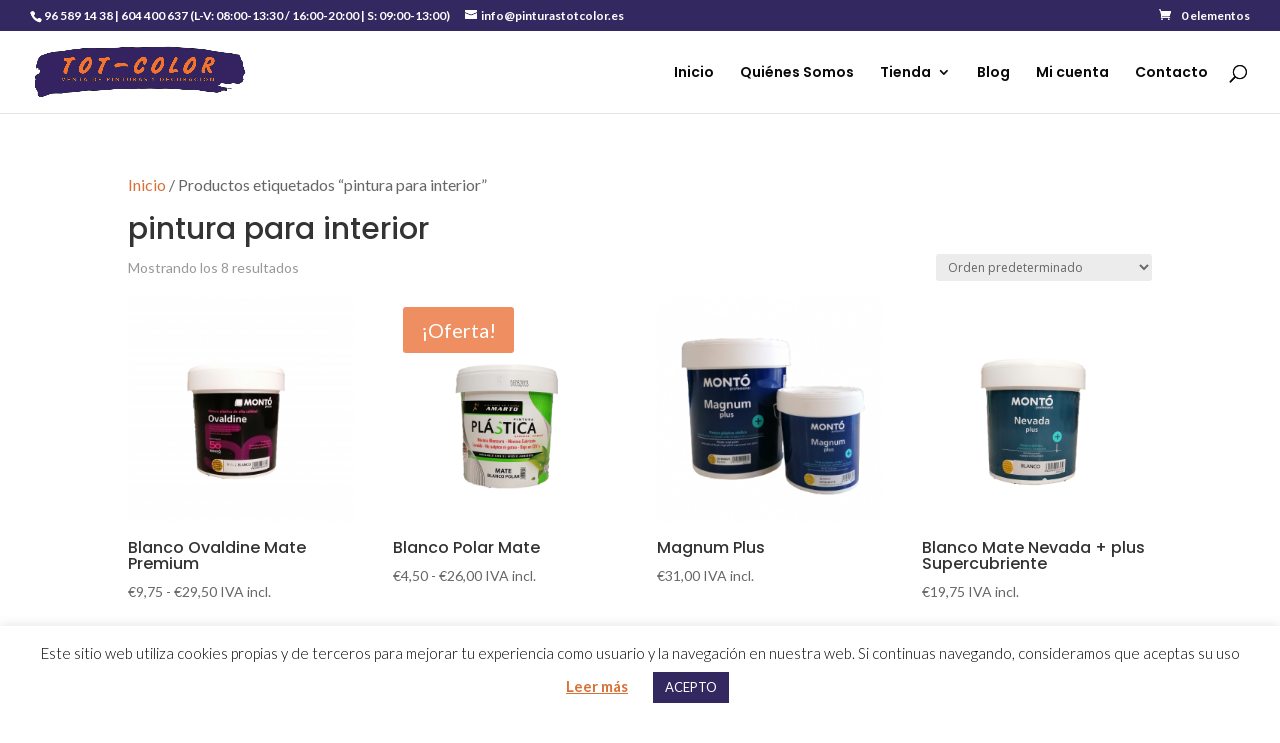

--- FILE ---
content_type: text/html; charset=UTF-8
request_url: https://www.pinturastotcolor.es/etiqueta-producto/pintura-para-interior/
body_size: 22705
content:
<!DOCTYPE html>
<html lang="es">
<head>
	<meta charset="UTF-8" />
<meta http-equiv="X-UA-Compatible" content="IE=edge">
	<link rel="pingback" href="https://www.pinturastotcolor.es/xmlrpc.php" />

	<script type="text/javascript">
		document.documentElement.className = 'js';
	</script>
	
	<meta name='robots' content='index, follow, max-image-preview:large, max-snippet:-1, max-video-preview:-1' />
<script type="text/javascript">
			let jqueryParams=[],jQuery=function(r){return jqueryParams=[...jqueryParams,r],jQuery},$=function(r){return jqueryParams=[...jqueryParams,r],$};window.jQuery=jQuery,window.$=jQuery;let customHeadScripts=!1;jQuery.fn=jQuery.prototype={},$.fn=jQuery.prototype={},jQuery.noConflict=function(r){if(window.jQuery)return jQuery=window.jQuery,$=window.jQuery,customHeadScripts=!0,jQuery.noConflict},jQuery.ready=function(r){jqueryParams=[...jqueryParams,r]},$.ready=function(r){jqueryParams=[...jqueryParams,r]},jQuery.load=function(r){jqueryParams=[...jqueryParams,r]},$.load=function(r){jqueryParams=[...jqueryParams,r]},jQuery.fn.ready=function(r){jqueryParams=[...jqueryParams,r]},$.fn.ready=function(r){jqueryParams=[...jqueryParams,r]};</script>
	<!-- This site is optimized with the Yoast SEO plugin v26.7 - https://yoast.com/wordpress/plugins/seo/ -->
	<title>pintura para interior archivos - Pinturas Tot Color</title>
	<link rel="canonical" href="https://www.pinturastotcolor.es/etiqueta-producto/pintura-para-interior/" />
	<meta property="og:locale" content="es_ES" />
	<meta property="og:type" content="article" />
	<meta property="og:title" content="pintura para interior archivos - Pinturas Tot Color" />
	<meta property="og:url" content="https://www.pinturastotcolor.es/etiqueta-producto/pintura-para-interior/" />
	<meta property="og:site_name" content="Pinturas Tot Color" />
	<meta name="twitter:card" content="summary_large_image" />
	<script type="application/ld+json" class="yoast-schema-graph">{"@context":"https://schema.org","@graph":[{"@type":"CollectionPage","@id":"https://www.pinturastotcolor.es/etiqueta-producto/pintura-para-interior/","url":"https://www.pinturastotcolor.es/etiqueta-producto/pintura-para-interior/","name":"pintura para interior archivos - Pinturas Tot Color","isPartOf":{"@id":"https://www.pinturastotcolor.es/#website"},"primaryImageOfPage":{"@id":"https://www.pinturastotcolor.es/etiqueta-producto/pintura-para-interior/#primaryimage"},"image":{"@id":"https://www.pinturastotcolor.es/etiqueta-producto/pintura-para-interior/#primaryimage"},"thumbnailUrl":"https://www.pinturastotcolor.es/wp-content/uploads/2020/05/Montó-Ovaldine-Mate-Blanco-50-aniversario.png","breadcrumb":{"@id":"https://www.pinturastotcolor.es/etiqueta-producto/pintura-para-interior/#breadcrumb"},"inLanguage":"es"},{"@type":"ImageObject","inLanguage":"es","@id":"https://www.pinturastotcolor.es/etiqueta-producto/pintura-para-interior/#primaryimage","url":"https://www.pinturastotcolor.es/wp-content/uploads/2020/05/Montó-Ovaldine-Mate-Blanco-50-aniversario.png","contentUrl":"https://www.pinturastotcolor.es/wp-content/uploads/2020/05/Montó-Ovaldine-Mate-Blanco-50-aniversario.png","width":2448,"height":2448,"caption":"Pintura blanco mate con aromas. Montó en Tot Color."},{"@type":"BreadcrumbList","@id":"https://www.pinturastotcolor.es/etiqueta-producto/pintura-para-interior/#breadcrumb","itemListElement":[{"@type":"ListItem","position":1,"name":"Portada","item":"https://www.pinturastotcolor.es/"},{"@type":"ListItem","position":2,"name":"pintura para interior"}]},{"@type":"WebSite","@id":"https://www.pinturastotcolor.es/#website","url":"https://www.pinturastotcolor.es/","name":"Pinturas Tot Color","description":"Tienda online de pinturas y accesorios","publisher":{"@id":"https://www.pinturastotcolor.es/#organization"},"potentialAction":[{"@type":"SearchAction","target":{"@type":"EntryPoint","urlTemplate":"https://www.pinturastotcolor.es/?s={search_term_string}"},"query-input":{"@type":"PropertyValueSpecification","valueRequired":true,"valueName":"search_term_string"}}],"inLanguage":"es"},{"@type":"Organization","@id":"https://www.pinturastotcolor.es/#organization","name":"Pinturas Tot Color","url":"https://www.pinturastotcolor.es/","logo":{"@type":"ImageObject","inLanguage":"es","@id":"https://www.pinturastotcolor.es/#/schema/logo/image/","url":"https://www.pinturastotcolor.es/wp-content/uploads/2020/04/Logotipo-Tot-Color.png","contentUrl":"https://www.pinturastotcolor.es/wp-content/uploads/2020/04/Logotipo-Tot-Color.png","width":800,"height":198,"caption":"Pinturas Tot Color"},"image":{"@id":"https://www.pinturastotcolor.es/#/schema/logo/image/"}}]}</script>
	<!-- / Yoast SEO plugin. -->


<link rel='dns-prefetch' href='//fonts.googleapis.com' />
<link rel="alternate" type="application/rss+xml" title="Pinturas Tot Color &raquo; Feed" href="https://www.pinturastotcolor.es/feed/" />
<link rel="alternate" type="application/rss+xml" title="Pinturas Tot Color &raquo; Feed de los comentarios" href="https://www.pinturastotcolor.es/comments/feed/" />
<link rel="alternate" type="application/rss+xml" title="Pinturas Tot Color &raquo; pintura para interior Etiqueta Feed" href="https://www.pinturastotcolor.es/etiqueta-producto/pintura-para-interior/feed/" />
		<!-- This site uses the Google Analytics by ExactMetrics plugin v8.11.1 - Using Analytics tracking - https://www.exactmetrics.com/ -->
							<script src="//www.googletagmanager.com/gtag/js?id=G-RF5V7G9Z3T"  data-cfasync="false" data-wpfc-render="false" type="text/javascript" async></script>
			<script data-cfasync="false" data-wpfc-render="false" type="text/javascript">
				var em_version = '8.11.1';
				var em_track_user = true;
				var em_no_track_reason = '';
								var ExactMetricsDefaultLocations = {"page_location":"https:\/\/www.pinturastotcolor.es\/etiqueta-producto\/pintura-para-interior\/","page_referrer":"https:\/\/www.pinturastotcolor.es\/etiqueta-producto\/pintura-para-interior"};
								if ( typeof ExactMetricsPrivacyGuardFilter === 'function' ) {
					var ExactMetricsLocations = (typeof ExactMetricsExcludeQuery === 'object') ? ExactMetricsPrivacyGuardFilter( ExactMetricsExcludeQuery ) : ExactMetricsPrivacyGuardFilter( ExactMetricsDefaultLocations );
				} else {
					var ExactMetricsLocations = (typeof ExactMetricsExcludeQuery === 'object') ? ExactMetricsExcludeQuery : ExactMetricsDefaultLocations;
				}

								var disableStrs = [
										'ga-disable-G-RF5V7G9Z3T',
									];

				/* Function to detect opted out users */
				function __gtagTrackerIsOptedOut() {
					for (var index = 0; index < disableStrs.length; index++) {
						if (document.cookie.indexOf(disableStrs[index] + '=true') > -1) {
							return true;
						}
					}

					return false;
				}

				/* Disable tracking if the opt-out cookie exists. */
				if (__gtagTrackerIsOptedOut()) {
					for (var index = 0; index < disableStrs.length; index++) {
						window[disableStrs[index]] = true;
					}
				}

				/* Opt-out function */
				function __gtagTrackerOptout() {
					for (var index = 0; index < disableStrs.length; index++) {
						document.cookie = disableStrs[index] + '=true; expires=Thu, 31 Dec 2099 23:59:59 UTC; path=/';
						window[disableStrs[index]] = true;
					}
				}

				if ('undefined' === typeof gaOptout) {
					function gaOptout() {
						__gtagTrackerOptout();
					}
				}
								window.dataLayer = window.dataLayer || [];

				window.ExactMetricsDualTracker = {
					helpers: {},
					trackers: {},
				};
				if (em_track_user) {
					function __gtagDataLayer() {
						dataLayer.push(arguments);
					}

					function __gtagTracker(type, name, parameters) {
						if (!parameters) {
							parameters = {};
						}

						if (parameters.send_to) {
							__gtagDataLayer.apply(null, arguments);
							return;
						}

						if (type === 'event') {
														parameters.send_to = exactmetrics_frontend.v4_id;
							var hookName = name;
							if (typeof parameters['event_category'] !== 'undefined') {
								hookName = parameters['event_category'] + ':' + name;
							}

							if (typeof ExactMetricsDualTracker.trackers[hookName] !== 'undefined') {
								ExactMetricsDualTracker.trackers[hookName](parameters);
							} else {
								__gtagDataLayer('event', name, parameters);
							}
							
						} else {
							__gtagDataLayer.apply(null, arguments);
						}
					}

					__gtagTracker('js', new Date());
					__gtagTracker('set', {
						'developer_id.dNDMyYj': true,
											});
					if ( ExactMetricsLocations.page_location ) {
						__gtagTracker('set', ExactMetricsLocations);
					}
										__gtagTracker('config', 'G-RF5V7G9Z3T', {"forceSSL":"true","link_attribution":"true"} );
										window.gtag = __gtagTracker;										(function () {
						/* https://developers.google.com/analytics/devguides/collection/analyticsjs/ */
						/* ga and __gaTracker compatibility shim. */
						var noopfn = function () {
							return null;
						};
						var newtracker = function () {
							return new Tracker();
						};
						var Tracker = function () {
							return null;
						};
						var p = Tracker.prototype;
						p.get = noopfn;
						p.set = noopfn;
						p.send = function () {
							var args = Array.prototype.slice.call(arguments);
							args.unshift('send');
							__gaTracker.apply(null, args);
						};
						var __gaTracker = function () {
							var len = arguments.length;
							if (len === 0) {
								return;
							}
							var f = arguments[len - 1];
							if (typeof f !== 'object' || f === null || typeof f.hitCallback !== 'function') {
								if ('send' === arguments[0]) {
									var hitConverted, hitObject = false, action;
									if ('event' === arguments[1]) {
										if ('undefined' !== typeof arguments[3]) {
											hitObject = {
												'eventAction': arguments[3],
												'eventCategory': arguments[2],
												'eventLabel': arguments[4],
												'value': arguments[5] ? arguments[5] : 1,
											}
										}
									}
									if ('pageview' === arguments[1]) {
										if ('undefined' !== typeof arguments[2]) {
											hitObject = {
												'eventAction': 'page_view',
												'page_path': arguments[2],
											}
										}
									}
									if (typeof arguments[2] === 'object') {
										hitObject = arguments[2];
									}
									if (typeof arguments[5] === 'object') {
										Object.assign(hitObject, arguments[5]);
									}
									if ('undefined' !== typeof arguments[1].hitType) {
										hitObject = arguments[1];
										if ('pageview' === hitObject.hitType) {
											hitObject.eventAction = 'page_view';
										}
									}
									if (hitObject) {
										action = 'timing' === arguments[1].hitType ? 'timing_complete' : hitObject.eventAction;
										hitConverted = mapArgs(hitObject);
										__gtagTracker('event', action, hitConverted);
									}
								}
								return;
							}

							function mapArgs(args) {
								var arg, hit = {};
								var gaMap = {
									'eventCategory': 'event_category',
									'eventAction': 'event_action',
									'eventLabel': 'event_label',
									'eventValue': 'event_value',
									'nonInteraction': 'non_interaction',
									'timingCategory': 'event_category',
									'timingVar': 'name',
									'timingValue': 'value',
									'timingLabel': 'event_label',
									'page': 'page_path',
									'location': 'page_location',
									'title': 'page_title',
									'referrer' : 'page_referrer',
								};
								for (arg in args) {
																		if (!(!args.hasOwnProperty(arg) || !gaMap.hasOwnProperty(arg))) {
										hit[gaMap[arg]] = args[arg];
									} else {
										hit[arg] = args[arg];
									}
								}
								return hit;
							}

							try {
								f.hitCallback();
							} catch (ex) {
							}
						};
						__gaTracker.create = newtracker;
						__gaTracker.getByName = newtracker;
						__gaTracker.getAll = function () {
							return [];
						};
						__gaTracker.remove = noopfn;
						__gaTracker.loaded = true;
						window['__gaTracker'] = __gaTracker;
					})();
									} else {
										console.log("");
					(function () {
						function __gtagTracker() {
							return null;
						}

						window['__gtagTracker'] = __gtagTracker;
						window['gtag'] = __gtagTracker;
					})();
									}
			</script>
							<!-- / Google Analytics by ExactMetrics -->
		<meta content="Divi v.4.27.5" name="generator"/><link rel='stylesheet' id='lbg-logoshowcase-site-grid-css-css' href='https://www.pinturastotcolor.es/wp-content/plugins/lbg_logoshowcase/grid/css/logogridshowcase.css?ver=6.9' type='text/css' media='all' />
<link rel='stylesheet' id='lbg-logoshowcase-site-carousel-css-css' href='https://www.pinturastotcolor.es/wp-content/plugins/lbg_logoshowcase/carousel/css/logo_carousel.css?ver=6.9' type='text/css' media='all' />
<link rel='stylesheet' id='lbg-logoshowcase-site-perspective-css-css' href='https://www.pinturastotcolor.es/wp-content/plugins/lbg_logoshowcase/perspective/css/logo_perspective.css?ver=6.9' type='text/css' media='all' />
<style id='wp-block-library-inline-css' type='text/css'>
:root{--wp-block-synced-color:#7a00df;--wp-block-synced-color--rgb:122,0,223;--wp-bound-block-color:var(--wp-block-synced-color);--wp-editor-canvas-background:#ddd;--wp-admin-theme-color:#007cba;--wp-admin-theme-color--rgb:0,124,186;--wp-admin-theme-color-darker-10:#006ba1;--wp-admin-theme-color-darker-10--rgb:0,107,160.5;--wp-admin-theme-color-darker-20:#005a87;--wp-admin-theme-color-darker-20--rgb:0,90,135;--wp-admin-border-width-focus:2px}@media (min-resolution:192dpi){:root{--wp-admin-border-width-focus:1.5px}}.wp-element-button{cursor:pointer}:root .has-very-light-gray-background-color{background-color:#eee}:root .has-very-dark-gray-background-color{background-color:#313131}:root .has-very-light-gray-color{color:#eee}:root .has-very-dark-gray-color{color:#313131}:root .has-vivid-green-cyan-to-vivid-cyan-blue-gradient-background{background:linear-gradient(135deg,#00d084,#0693e3)}:root .has-purple-crush-gradient-background{background:linear-gradient(135deg,#34e2e4,#4721fb 50%,#ab1dfe)}:root .has-hazy-dawn-gradient-background{background:linear-gradient(135deg,#faaca8,#dad0ec)}:root .has-subdued-olive-gradient-background{background:linear-gradient(135deg,#fafae1,#67a671)}:root .has-atomic-cream-gradient-background{background:linear-gradient(135deg,#fdd79a,#004a59)}:root .has-nightshade-gradient-background{background:linear-gradient(135deg,#330968,#31cdcf)}:root .has-midnight-gradient-background{background:linear-gradient(135deg,#020381,#2874fc)}:root{--wp--preset--font-size--normal:16px;--wp--preset--font-size--huge:42px}.has-regular-font-size{font-size:1em}.has-larger-font-size{font-size:2.625em}.has-normal-font-size{font-size:var(--wp--preset--font-size--normal)}.has-huge-font-size{font-size:var(--wp--preset--font-size--huge)}.has-text-align-center{text-align:center}.has-text-align-left{text-align:left}.has-text-align-right{text-align:right}.has-fit-text{white-space:nowrap!important}#end-resizable-editor-section{display:none}.aligncenter{clear:both}.items-justified-left{justify-content:flex-start}.items-justified-center{justify-content:center}.items-justified-right{justify-content:flex-end}.items-justified-space-between{justify-content:space-between}.screen-reader-text{border:0;clip-path:inset(50%);height:1px;margin:-1px;overflow:hidden;padding:0;position:absolute;width:1px;word-wrap:normal!important}.screen-reader-text:focus{background-color:#ddd;clip-path:none;color:#444;display:block;font-size:1em;height:auto;left:5px;line-height:normal;padding:15px 23px 14px;text-decoration:none;top:5px;width:auto;z-index:100000}html :where(.has-border-color){border-style:solid}html :where([style*=border-top-color]){border-top-style:solid}html :where([style*=border-right-color]){border-right-style:solid}html :where([style*=border-bottom-color]){border-bottom-style:solid}html :where([style*=border-left-color]){border-left-style:solid}html :where([style*=border-width]){border-style:solid}html :where([style*=border-top-width]){border-top-style:solid}html :where([style*=border-right-width]){border-right-style:solid}html :where([style*=border-bottom-width]){border-bottom-style:solid}html :where([style*=border-left-width]){border-left-style:solid}html :where(img[class*=wp-image-]){height:auto;max-width:100%}:where(figure){margin:0 0 1em}html :where(.is-position-sticky){--wp-admin--admin-bar--position-offset:var(--wp-admin--admin-bar--height,0px)}@media screen and (max-width:600px){html :where(.is-position-sticky){--wp-admin--admin-bar--position-offset:0px}}

/*# sourceURL=wp-block-library-inline-css */
</style><style id='global-styles-inline-css' type='text/css'>
:root{--wp--preset--aspect-ratio--square: 1;--wp--preset--aspect-ratio--4-3: 4/3;--wp--preset--aspect-ratio--3-4: 3/4;--wp--preset--aspect-ratio--3-2: 3/2;--wp--preset--aspect-ratio--2-3: 2/3;--wp--preset--aspect-ratio--16-9: 16/9;--wp--preset--aspect-ratio--9-16: 9/16;--wp--preset--color--black: #000000;--wp--preset--color--cyan-bluish-gray: #abb8c3;--wp--preset--color--white: #ffffff;--wp--preset--color--pale-pink: #f78da7;--wp--preset--color--vivid-red: #cf2e2e;--wp--preset--color--luminous-vivid-orange: #ff6900;--wp--preset--color--luminous-vivid-amber: #fcb900;--wp--preset--color--light-green-cyan: #7bdcb5;--wp--preset--color--vivid-green-cyan: #00d084;--wp--preset--color--pale-cyan-blue: #8ed1fc;--wp--preset--color--vivid-cyan-blue: #0693e3;--wp--preset--color--vivid-purple: #9b51e0;--wp--preset--gradient--vivid-cyan-blue-to-vivid-purple: linear-gradient(135deg,rgb(6,147,227) 0%,rgb(155,81,224) 100%);--wp--preset--gradient--light-green-cyan-to-vivid-green-cyan: linear-gradient(135deg,rgb(122,220,180) 0%,rgb(0,208,130) 100%);--wp--preset--gradient--luminous-vivid-amber-to-luminous-vivid-orange: linear-gradient(135deg,rgb(252,185,0) 0%,rgb(255,105,0) 100%);--wp--preset--gradient--luminous-vivid-orange-to-vivid-red: linear-gradient(135deg,rgb(255,105,0) 0%,rgb(207,46,46) 100%);--wp--preset--gradient--very-light-gray-to-cyan-bluish-gray: linear-gradient(135deg,rgb(238,238,238) 0%,rgb(169,184,195) 100%);--wp--preset--gradient--cool-to-warm-spectrum: linear-gradient(135deg,rgb(74,234,220) 0%,rgb(151,120,209) 20%,rgb(207,42,186) 40%,rgb(238,44,130) 60%,rgb(251,105,98) 80%,rgb(254,248,76) 100%);--wp--preset--gradient--blush-light-purple: linear-gradient(135deg,rgb(255,206,236) 0%,rgb(152,150,240) 100%);--wp--preset--gradient--blush-bordeaux: linear-gradient(135deg,rgb(254,205,165) 0%,rgb(254,45,45) 50%,rgb(107,0,62) 100%);--wp--preset--gradient--luminous-dusk: linear-gradient(135deg,rgb(255,203,112) 0%,rgb(199,81,192) 50%,rgb(65,88,208) 100%);--wp--preset--gradient--pale-ocean: linear-gradient(135deg,rgb(255,245,203) 0%,rgb(182,227,212) 50%,rgb(51,167,181) 100%);--wp--preset--gradient--electric-grass: linear-gradient(135deg,rgb(202,248,128) 0%,rgb(113,206,126) 100%);--wp--preset--gradient--midnight: linear-gradient(135deg,rgb(2,3,129) 0%,rgb(40,116,252) 100%);--wp--preset--font-size--small: 13px;--wp--preset--font-size--medium: 20px;--wp--preset--font-size--large: 36px;--wp--preset--font-size--x-large: 42px;--wp--preset--spacing--20: 0.44rem;--wp--preset--spacing--30: 0.67rem;--wp--preset--spacing--40: 1rem;--wp--preset--spacing--50: 1.5rem;--wp--preset--spacing--60: 2.25rem;--wp--preset--spacing--70: 3.38rem;--wp--preset--spacing--80: 5.06rem;--wp--preset--shadow--natural: 6px 6px 9px rgba(0, 0, 0, 0.2);--wp--preset--shadow--deep: 12px 12px 50px rgba(0, 0, 0, 0.4);--wp--preset--shadow--sharp: 6px 6px 0px rgba(0, 0, 0, 0.2);--wp--preset--shadow--outlined: 6px 6px 0px -3px rgb(255, 255, 255), 6px 6px rgb(0, 0, 0);--wp--preset--shadow--crisp: 6px 6px 0px rgb(0, 0, 0);}:root { --wp--style--global--content-size: 823px;--wp--style--global--wide-size: 1080px; }:where(body) { margin: 0; }.wp-site-blocks > .alignleft { float: left; margin-right: 2em; }.wp-site-blocks > .alignright { float: right; margin-left: 2em; }.wp-site-blocks > .aligncenter { justify-content: center; margin-left: auto; margin-right: auto; }:where(.is-layout-flex){gap: 0.5em;}:where(.is-layout-grid){gap: 0.5em;}.is-layout-flow > .alignleft{float: left;margin-inline-start: 0;margin-inline-end: 2em;}.is-layout-flow > .alignright{float: right;margin-inline-start: 2em;margin-inline-end: 0;}.is-layout-flow > .aligncenter{margin-left: auto !important;margin-right: auto !important;}.is-layout-constrained > .alignleft{float: left;margin-inline-start: 0;margin-inline-end: 2em;}.is-layout-constrained > .alignright{float: right;margin-inline-start: 2em;margin-inline-end: 0;}.is-layout-constrained > .aligncenter{margin-left: auto !important;margin-right: auto !important;}.is-layout-constrained > :where(:not(.alignleft):not(.alignright):not(.alignfull)){max-width: var(--wp--style--global--content-size);margin-left: auto !important;margin-right: auto !important;}.is-layout-constrained > .alignwide{max-width: var(--wp--style--global--wide-size);}body .is-layout-flex{display: flex;}.is-layout-flex{flex-wrap: wrap;align-items: center;}.is-layout-flex > :is(*, div){margin: 0;}body .is-layout-grid{display: grid;}.is-layout-grid > :is(*, div){margin: 0;}body{padding-top: 0px;padding-right: 0px;padding-bottom: 0px;padding-left: 0px;}:root :where(.wp-element-button, .wp-block-button__link){background-color: #32373c;border-width: 0;color: #fff;font-family: inherit;font-size: inherit;font-style: inherit;font-weight: inherit;letter-spacing: inherit;line-height: inherit;padding-top: calc(0.667em + 2px);padding-right: calc(1.333em + 2px);padding-bottom: calc(0.667em + 2px);padding-left: calc(1.333em + 2px);text-decoration: none;text-transform: inherit;}.has-black-color{color: var(--wp--preset--color--black) !important;}.has-cyan-bluish-gray-color{color: var(--wp--preset--color--cyan-bluish-gray) !important;}.has-white-color{color: var(--wp--preset--color--white) !important;}.has-pale-pink-color{color: var(--wp--preset--color--pale-pink) !important;}.has-vivid-red-color{color: var(--wp--preset--color--vivid-red) !important;}.has-luminous-vivid-orange-color{color: var(--wp--preset--color--luminous-vivid-orange) !important;}.has-luminous-vivid-amber-color{color: var(--wp--preset--color--luminous-vivid-amber) !important;}.has-light-green-cyan-color{color: var(--wp--preset--color--light-green-cyan) !important;}.has-vivid-green-cyan-color{color: var(--wp--preset--color--vivid-green-cyan) !important;}.has-pale-cyan-blue-color{color: var(--wp--preset--color--pale-cyan-blue) !important;}.has-vivid-cyan-blue-color{color: var(--wp--preset--color--vivid-cyan-blue) !important;}.has-vivid-purple-color{color: var(--wp--preset--color--vivid-purple) !important;}.has-black-background-color{background-color: var(--wp--preset--color--black) !important;}.has-cyan-bluish-gray-background-color{background-color: var(--wp--preset--color--cyan-bluish-gray) !important;}.has-white-background-color{background-color: var(--wp--preset--color--white) !important;}.has-pale-pink-background-color{background-color: var(--wp--preset--color--pale-pink) !important;}.has-vivid-red-background-color{background-color: var(--wp--preset--color--vivid-red) !important;}.has-luminous-vivid-orange-background-color{background-color: var(--wp--preset--color--luminous-vivid-orange) !important;}.has-luminous-vivid-amber-background-color{background-color: var(--wp--preset--color--luminous-vivid-amber) !important;}.has-light-green-cyan-background-color{background-color: var(--wp--preset--color--light-green-cyan) !important;}.has-vivid-green-cyan-background-color{background-color: var(--wp--preset--color--vivid-green-cyan) !important;}.has-pale-cyan-blue-background-color{background-color: var(--wp--preset--color--pale-cyan-blue) !important;}.has-vivid-cyan-blue-background-color{background-color: var(--wp--preset--color--vivid-cyan-blue) !important;}.has-vivid-purple-background-color{background-color: var(--wp--preset--color--vivid-purple) !important;}.has-black-border-color{border-color: var(--wp--preset--color--black) !important;}.has-cyan-bluish-gray-border-color{border-color: var(--wp--preset--color--cyan-bluish-gray) !important;}.has-white-border-color{border-color: var(--wp--preset--color--white) !important;}.has-pale-pink-border-color{border-color: var(--wp--preset--color--pale-pink) !important;}.has-vivid-red-border-color{border-color: var(--wp--preset--color--vivid-red) !important;}.has-luminous-vivid-orange-border-color{border-color: var(--wp--preset--color--luminous-vivid-orange) !important;}.has-luminous-vivid-amber-border-color{border-color: var(--wp--preset--color--luminous-vivid-amber) !important;}.has-light-green-cyan-border-color{border-color: var(--wp--preset--color--light-green-cyan) !important;}.has-vivid-green-cyan-border-color{border-color: var(--wp--preset--color--vivid-green-cyan) !important;}.has-pale-cyan-blue-border-color{border-color: var(--wp--preset--color--pale-cyan-blue) !important;}.has-vivid-cyan-blue-border-color{border-color: var(--wp--preset--color--vivid-cyan-blue) !important;}.has-vivid-purple-border-color{border-color: var(--wp--preset--color--vivid-purple) !important;}.has-vivid-cyan-blue-to-vivid-purple-gradient-background{background: var(--wp--preset--gradient--vivid-cyan-blue-to-vivid-purple) !important;}.has-light-green-cyan-to-vivid-green-cyan-gradient-background{background: var(--wp--preset--gradient--light-green-cyan-to-vivid-green-cyan) !important;}.has-luminous-vivid-amber-to-luminous-vivid-orange-gradient-background{background: var(--wp--preset--gradient--luminous-vivid-amber-to-luminous-vivid-orange) !important;}.has-luminous-vivid-orange-to-vivid-red-gradient-background{background: var(--wp--preset--gradient--luminous-vivid-orange-to-vivid-red) !important;}.has-very-light-gray-to-cyan-bluish-gray-gradient-background{background: var(--wp--preset--gradient--very-light-gray-to-cyan-bluish-gray) !important;}.has-cool-to-warm-spectrum-gradient-background{background: var(--wp--preset--gradient--cool-to-warm-spectrum) !important;}.has-blush-light-purple-gradient-background{background: var(--wp--preset--gradient--blush-light-purple) !important;}.has-blush-bordeaux-gradient-background{background: var(--wp--preset--gradient--blush-bordeaux) !important;}.has-luminous-dusk-gradient-background{background: var(--wp--preset--gradient--luminous-dusk) !important;}.has-pale-ocean-gradient-background{background: var(--wp--preset--gradient--pale-ocean) !important;}.has-electric-grass-gradient-background{background: var(--wp--preset--gradient--electric-grass) !important;}.has-midnight-gradient-background{background: var(--wp--preset--gradient--midnight) !important;}.has-small-font-size{font-size: var(--wp--preset--font-size--small) !important;}.has-medium-font-size{font-size: var(--wp--preset--font-size--medium) !important;}.has-large-font-size{font-size: var(--wp--preset--font-size--large) !important;}.has-x-large-font-size{font-size: var(--wp--preset--font-size--x-large) !important;}
/*# sourceURL=global-styles-inline-css */
</style>

<link rel='stylesheet' id='wp-components-css' href='https://www.pinturastotcolor.es/wp-includes/css/dist/components/style.min.css?ver=6.9' type='text/css' media='all' />
<link rel='stylesheet' id='wp-preferences-css' href='https://www.pinturastotcolor.es/wp-includes/css/dist/preferences/style.min.css?ver=6.9' type='text/css' media='all' />
<link rel='stylesheet' id='wp-block-editor-css' href='https://www.pinturastotcolor.es/wp-includes/css/dist/block-editor/style.min.css?ver=6.9' type='text/css' media='all' />
<link rel='stylesheet' id='popup-maker-block-library-style-css' href='https://www.pinturastotcolor.es/wp-content/plugins/popup-maker/dist/packages/block-library-style.css?ver=dbea705cfafe089d65f1' type='text/css' media='all' />
<link rel='stylesheet' id='cookie-law-info-css' href='https://www.pinturastotcolor.es/wp-content/plugins/cookie-law-info/legacy/public/css/cookie-law-info-public.css?ver=3.3.9.1' type='text/css' media='all' />
<link rel='stylesheet' id='cookie-law-info-gdpr-css' href='https://www.pinturastotcolor.es/wp-content/plugins/cookie-law-info/legacy/public/css/cookie-law-info-gdpr.css?ver=3.3.9.1' type='text/css' media='all' />
<link rel='stylesheet' id='pif-styles-css' href='https://www.pinturastotcolor.es/wp-content/plugins/woocommerce-product-image-flipper/assets/css/style.css?ver=6.9' type='text/css' media='all' />
<link rel='stylesheet' id='woocommerce-layout-css' href='https://www.pinturastotcolor.es/wp-content/plugins/woocommerce/assets/css/woocommerce-layout.css?ver=10.4.3' type='text/css' media='all' />
<link rel='stylesheet' id='woocommerce-smallscreen-css' href='https://www.pinturastotcolor.es/wp-content/plugins/woocommerce/assets/css/woocommerce-smallscreen.css?ver=10.4.3' type='text/css' media='only screen and (max-width: 768px)' />
<link rel='stylesheet' id='woocommerce-general-css' href='https://www.pinturastotcolor.es/wp-content/plugins/woocommerce/assets/css/woocommerce.css?ver=10.4.3' type='text/css' media='all' />
<style id='woocommerce-inline-inline-css' type='text/css'>
.woocommerce form .form-row .required { visibility: visible; }
/*# sourceURL=woocommerce-inline-inline-css */
</style>
<link rel='stylesheet' id='et_monarch-css-css' href='https://www.pinturastotcolor.es/wp-content/plugins/monarch/css/style.css?ver=1.4.14' type='text/css' media='all' />
<link rel='stylesheet' id='et-gf-open-sans-css' href='https://fonts.googleapis.com/css?family=Open+Sans%3A400%2C700&#038;ver=1.3.12' type='text/css' media='all' />
<link rel='stylesheet' id='woo-variation-swatches-css' href='https://www.pinturastotcolor.es/wp-content/plugins/woo-variation-swatches/assets/css/frontend.min.css?ver=1762908736' type='text/css' media='all' />
<style id='woo-variation-swatches-inline-css' type='text/css'>
:root {
--wvs-tick:url("data:image/svg+xml;utf8,%3Csvg filter='drop-shadow(0px 0px 2px rgb(0 0 0 / .8))' xmlns='http://www.w3.org/2000/svg'  viewBox='0 0 30 30'%3E%3Cpath fill='none' stroke='%23ffffff' stroke-linecap='round' stroke-linejoin='round' stroke-width='4' d='M4 16L11 23 27 7'/%3E%3C/svg%3E");

--wvs-cross:url("data:image/svg+xml;utf8,%3Csvg filter='drop-shadow(0px 0px 5px rgb(255 255 255 / .6))' xmlns='http://www.w3.org/2000/svg' width='72px' height='72px' viewBox='0 0 24 24'%3E%3Cpath fill='none' stroke='%23ff0000' stroke-linecap='round' stroke-width='0.6' d='M5 5L19 19M19 5L5 19'/%3E%3C/svg%3E");
--wvs-single-product-item-width:30px;
--wvs-single-product-item-height:30px;
--wvs-single-product-item-font-size:16px}
/*# sourceURL=woo-variation-swatches-inline-css */
</style>
<link rel='stylesheet' id='photoswipe-css' href='https://www.pinturastotcolor.es/wp-content/plugins/woocommerce/assets/css/photoswipe/photoswipe.min.css?ver=10.4.3' type='text/css' media='all' />
<link rel='stylesheet' id='photoswipe-default-skin-css' href='https://www.pinturastotcolor.es/wp-content/plugins/woocommerce/assets/css/photoswipe/default-skin/default-skin.min.css?ver=10.4.3' type='text/css' media='all' />
<link rel='stylesheet' id='select2-css' href='https://www.pinturastotcolor.es/wp-content/plugins/woocommerce/assets/css/select2.css?ver=10.4.3' type='text/css' media='all' />
<link rel='stylesheet' id='divi-style-pum-css' href='https://www.pinturastotcolor.es/wp-content/themes/Divi/style-static-cpt.min.css?ver=4.27.5' type='text/css' media='all' />
<script type="text/javascript" src="https://www.pinturastotcolor.es/wp-includes/js/jquery/jquery.min.js?ver=3.7.1" id="jquery-core-js"></script>
<script type="text/javascript" src="https://www.pinturastotcolor.es/wp-includes/js/jquery/jquery-migrate.min.js?ver=3.4.1" id="jquery-migrate-js"></script>
<script type="text/javascript" id="jquery-js-after">
/* <![CDATA[ */
jqueryParams.length&&$.each(jqueryParams,function(e,r){if("function"==typeof r){var n=String(r);n.replace("$","jQuery");var a=new Function("return "+n)();$(document).ready(a)}});
//# sourceURL=jquery-js-after
/* ]]> */
</script>
<script type="text/javascript" src="https://www.pinturastotcolor.es/wp-content/plugins/lbg_logoshowcase/carousel/js/jquery.touchSwipe.min.js?ver=6.9" id="lbg-touchSwipe-js"></script>
<script type="text/javascript" src="https://www.pinturastotcolor.es/wp-content/plugins/lbg_logoshowcase/grid/js/logogridshowcase.js?ver=6.9" id="lbg-logoshowcase-grid-js"></script>
<script type="text/javascript" src="https://www.pinturastotcolor.es/wp-content/plugins/lbg_logoshowcase/carousel/js/logo_carousel.js?ver=6.9" id="lbg-logoshowcase-carousel-js"></script>
<script type="text/javascript" src="https://www.pinturastotcolor.es/wp-content/plugins/lbg_logoshowcase/perspective/js/logo_perspective.js?ver=6.9" id="lbg-logoshowcase-perspective-js"></script>
<script type="text/javascript" src="https://www.pinturastotcolor.es/wp-content/plugins/google-analytics-dashboard-for-wp/assets/js/frontend-gtag.min.js?ver=8.11.1" id="exactmetrics-frontend-script-js" async="async" data-wp-strategy="async"></script>
<script data-cfasync="false" data-wpfc-render="false" type="text/javascript" id='exactmetrics-frontend-script-js-extra'>/* <![CDATA[ */
var exactmetrics_frontend = {"js_events_tracking":"true","download_extensions":"doc,pdf,ppt,zip,xls,docx,pptx,xlsx","inbound_paths":"[{\"path\":\"\\\/go\\\/\",\"label\":\"affiliate\"},{\"path\":\"\\\/recommend\\\/\",\"label\":\"affiliate\"}]","home_url":"https:\/\/www.pinturastotcolor.es","hash_tracking":"false","v4_id":"G-RF5V7G9Z3T"};/* ]]> */
</script>
<script type="text/javascript" id="cookie-law-info-js-extra">
/* <![CDATA[ */
var Cli_Data = {"nn_cookie_ids":[],"cookielist":[],"non_necessary_cookies":[],"ccpaEnabled":"","ccpaRegionBased":"","ccpaBarEnabled":"","strictlyEnabled":["necessary","obligatoire"],"ccpaType":"gdpr","js_blocking":"","custom_integration":"","triggerDomRefresh":"","secure_cookies":""};
var cli_cookiebar_settings = {"animate_speed_hide":"500","animate_speed_show":"500","background":"#FFF","border":"#b1a6a6c2","border_on":"","button_1_button_colour":"#332860","button_1_button_hover":"#29204d","button_1_link_colour":"#fff","button_1_as_button":"1","button_1_new_win":"","button_2_button_colour":"#333","button_2_button_hover":"#292929","button_2_link_colour":"#d77138","button_2_as_button":"","button_2_hidebar":"","button_3_button_colour":"#000","button_3_button_hover":"#000000","button_3_link_colour":"#fff","button_3_as_button":"1","button_3_new_win":"","button_4_button_colour":"#000","button_4_button_hover":"#000000","button_4_link_colour":"#62a329","button_4_as_button":"","button_7_button_colour":"#61a229","button_7_button_hover":"#4e8221","button_7_link_colour":"#fff","button_7_as_button":"1","button_7_new_win":"","font_family":"inherit","header_fix":"","notify_animate_hide":"1","notify_animate_show":"","notify_div_id":"#cookie-law-info-bar","notify_position_horizontal":"right","notify_position_vertical":"bottom","scroll_close":"","scroll_close_reload":"","accept_close_reload":"","reject_close_reload":"","showagain_tab":"1","showagain_background":"#fff","showagain_border":"#000","showagain_div_id":"#cookie-law-info-again","showagain_x_position":"100px","text":"#000000","show_once_yn":"","show_once":"10000","logging_on":"","as_popup":"","popup_overlay":"1","bar_heading_text":"","cookie_bar_as":"banner","popup_showagain_position":"bottom-right","widget_position":"left"};
var log_object = {"ajax_url":"https://www.pinturastotcolor.es/wp-admin/admin-ajax.php"};
//# sourceURL=cookie-law-info-js-extra
/* ]]> */
</script>
<script type="text/javascript" src="https://www.pinturastotcolor.es/wp-content/plugins/cookie-law-info/legacy/public/js/cookie-law-info-public.js?ver=3.3.9.1" id="cookie-law-info-js"></script>
<script type="text/javascript" src="https://www.pinturastotcolor.es/wp-content/plugins/woocommerce/assets/js/jquery-blockui/jquery.blockUI.min.js?ver=2.7.0-wc.10.4.3" id="wc-jquery-blockui-js" data-wp-strategy="defer"></script>
<script type="text/javascript" id="wc-add-to-cart-js-extra">
/* <![CDATA[ */
var wc_add_to_cart_params = {"ajax_url":"/wp-admin/admin-ajax.php","wc_ajax_url":"/?wc-ajax=%%endpoint%%","i18n_view_cart":"Ver carrito","cart_url":"https://www.pinturastotcolor.es/carrito/","is_cart":"","cart_redirect_after_add":"no"};
//# sourceURL=wc-add-to-cart-js-extra
/* ]]> */
</script>
<script type="text/javascript" src="https://www.pinturastotcolor.es/wp-content/plugins/woocommerce/assets/js/frontend/add-to-cart.min.js?ver=10.4.3" id="wc-add-to-cart-js" defer="defer" data-wp-strategy="defer"></script>
<script type="text/javascript" src="https://www.pinturastotcolor.es/wp-content/plugins/woocommerce/assets/js/js-cookie/js.cookie.min.js?ver=2.1.4-wc.10.4.3" id="wc-js-cookie-js" defer="defer" data-wp-strategy="defer"></script>
<script type="text/javascript" id="woocommerce-js-extra">
/* <![CDATA[ */
var woocommerce_params = {"ajax_url":"/wp-admin/admin-ajax.php","wc_ajax_url":"/?wc-ajax=%%endpoint%%","i18n_password_show":"Mostrar contrase\u00f1a","i18n_password_hide":"Ocultar contrase\u00f1a"};
//# sourceURL=woocommerce-js-extra
/* ]]> */
</script>
<script type="text/javascript" src="https://www.pinturastotcolor.es/wp-content/plugins/woocommerce/assets/js/frontend/woocommerce.min.js?ver=10.4.3" id="woocommerce-js" defer="defer" data-wp-strategy="defer"></script>
<script type="text/javascript" src="https://www.pinturastotcolor.es/wp-content/plugins/woocommerce/assets/js/zoom/jquery.zoom.min.js?ver=1.7.21-wc.10.4.3" id="wc-zoom-js" defer="defer" data-wp-strategy="defer"></script>
<script type="text/javascript" src="https://www.pinturastotcolor.es/wp-content/plugins/woocommerce/assets/js/flexslider/jquery.flexslider.min.js?ver=2.7.2-wc.10.4.3" id="wc-flexslider-js" defer="defer" data-wp-strategy="defer"></script>
<script type="text/javascript" src="https://www.pinturastotcolor.es/wp-content/plugins/woocommerce/assets/js/photoswipe/photoswipe.min.js?ver=4.1.1-wc.10.4.3" id="wc-photoswipe-js" defer="defer" data-wp-strategy="defer"></script>
<script type="text/javascript" src="https://www.pinturastotcolor.es/wp-content/plugins/woocommerce/assets/js/photoswipe/photoswipe-ui-default.min.js?ver=4.1.1-wc.10.4.3" id="wc-photoswipe-ui-default-js" defer="defer" data-wp-strategy="defer"></script>
<script type="text/javascript" id="wc-single-product-js-extra">
/* <![CDATA[ */
var wc_single_product_params = {"i18n_required_rating_text":"Por favor elige una puntuaci\u00f3n","i18n_rating_options":["1 de 5 estrellas","2 de 5 estrellas","3 de 5 estrellas","4 de 5 estrellas","5 de 5 estrellas"],"i18n_product_gallery_trigger_text":"Ver galer\u00eda de im\u00e1genes a pantalla completa","review_rating_required":"yes","flexslider":{"rtl":false,"animation":"slide","smoothHeight":true,"directionNav":false,"controlNav":"thumbnails","slideshow":false,"animationSpeed":500,"animationLoop":false,"allowOneSlide":false},"zoom_enabled":"1","zoom_options":[],"photoswipe_enabled":"1","photoswipe_options":{"shareEl":false,"closeOnScroll":false,"history":false,"hideAnimationDuration":0,"showAnimationDuration":0},"flexslider_enabled":"1"};
//# sourceURL=wc-single-product-js-extra
/* ]]> */
</script>
<script type="text/javascript" src="https://www.pinturastotcolor.es/wp-content/plugins/woocommerce/assets/js/frontend/single-product.min.js?ver=10.4.3" id="wc-single-product-js" defer="defer" data-wp-strategy="defer"></script>
<script type="text/javascript" id="wc-cart-fragments-js-extra">
/* <![CDATA[ */
var wc_cart_fragments_params = {"ajax_url":"/wp-admin/admin-ajax.php","wc_ajax_url":"/?wc-ajax=%%endpoint%%","cart_hash_key":"wc_cart_hash_98ca43b40af9c747adfefa8ea5ce4646","fragment_name":"wc_fragments_98ca43b40af9c747adfefa8ea5ce4646","request_timeout":"5000"};
//# sourceURL=wc-cart-fragments-js-extra
/* ]]> */
</script>
<script type="text/javascript" src="https://www.pinturastotcolor.es/wp-content/plugins/woocommerce/assets/js/frontend/cart-fragments.min.js?ver=10.4.3" id="wc-cart-fragments-js" defer="defer" data-wp-strategy="defer"></script>
<script type="text/javascript" id="wc-country-select-js-extra">
/* <![CDATA[ */
var wc_country_select_params = {"countries":"{\"ES\":{\"C\":\"La Coru\\u00f1a\",\"VI\":\"\\u00c1lava\",\"AB\":\"Albacete\",\"A\":\"Alicante\",\"AL\":\"Almer\\u00eda\",\"O\":\"Asturias\",\"AV\":\"\\u00c1vila\",\"BA\":\"Badajoz\",\"B\":\"Barcelona\",\"BU\":\"Burgos\",\"CC\":\"C\\u00e1ceres\",\"CA\":\"C\\u00e1diz\",\"S\":\"Cantabria\",\"CS\":\"Castell\\u00f3n\",\"CR\":\"Ciudad Real\",\"CO\":\"C\\u00f3rdoba\",\"CU\":\"Cuenca\",\"GI\":\"Gerona\",\"GR\":\"Granada\",\"GU\":\"Guadalajara\",\"SS\":\"Guip\\u00fazcoa\",\"H\":\"Huelva\",\"HU\":\"Huesca\",\"J\":\"Ja\\u00e9n\",\"LO\":\"La Rioja\",\"LE\":\"Le\\u00f3n\",\"L\":\"L\\u00e9rida\",\"LU\":\"Lugo\",\"M\":\"Madrid\",\"MA\":\"M\\u00e1laga\",\"MU\":\"Murcia\",\"NA\":\"Navarra\",\"OR\":\"Orense\",\"P\":\"Palencia\",\"PO\":\"Pontevedra\",\"SA\":\"Salamanca\",\"SG\":\"Segovia\",\"SE\":\"Sevilla\",\"SO\":\"Soria\",\"T\":\"Tarragona\",\"TE\":\"Teruel\",\"TO\":\"Toledo\",\"V\":\"Valencia\",\"VA\":\"Valladolid\",\"BI\":\"Vizcaya\",\"ZA\":\"Zamora\",\"Z\":\"Zaragoza\"}}","i18n_select_state_text":"Elige una opci\u00f3n\u2026","i18n_no_matches":"No se han encontrado coincidencias","i18n_ajax_error":"Error al cargar","i18n_input_too_short_1":"Por favor, introduce 1 o m\u00e1s caracteres","i18n_input_too_short_n":"Por favor, introduce %qty% o m\u00e1s caracteres","i18n_input_too_long_1":"Por favor, borra 1 car\u00e1cter.","i18n_input_too_long_n":"Por favor, borra %qty% caracteres","i18n_selection_too_long_1":"Solo puedes seleccionar 1 art\u00edculo","i18n_selection_too_long_n":"Solo puedes seleccionar %qty% art\u00edculos","i18n_load_more":"Cargando m\u00e1s resultados\u2026","i18n_searching":"Buscando\u2026"};
//# sourceURL=wc-country-select-js-extra
/* ]]> */
</script>
<script type="text/javascript" src="https://www.pinturastotcolor.es/wp-content/plugins/woocommerce/assets/js/frontend/country-select.min.js?ver=10.4.3" id="wc-country-select-js" defer="defer" data-wp-strategy="defer"></script>
<script type="text/javascript" id="wc-address-i18n-js-extra">
/* <![CDATA[ */
var wc_address_i18n_params = {"locale":"{\"ES\":{\"postcode\":{\"priority\":65},\"state\":{\"label\":\"Provincia\"}},\"default\":{\"first_name\":{\"label\":\"Nombre\",\"required\":true,\"class\":[\"form-row-first\"],\"autocomplete\":\"given-name\",\"priority\":10},\"last_name\":{\"label\":\"Apellidos\",\"required\":true,\"class\":[\"form-row-last\"],\"autocomplete\":\"family-name\",\"priority\":20},\"company\":{\"label\":\"Nombre de la empresa\",\"class\":[\"form-row-wide\"],\"autocomplete\":\"organization\",\"priority\":30,\"required\":false},\"country\":{\"type\":\"country\",\"label\":\"Pa\\u00eds / Regi\\u00f3n\",\"required\":true,\"class\":[\"form-row-wide\",\"address-field\",\"update_totals_on_change\"],\"autocomplete\":\"country\",\"priority\":40},\"address_1\":{\"label\":\"Direcci\\u00f3n de la calle\",\"placeholder\":\"Nombre de la calle y n\\u00famero de la casa\",\"required\":true,\"class\":[\"form-row-wide\",\"address-field\"],\"autocomplete\":\"address-line1\",\"priority\":50},\"address_2\":{\"label\":\"Apartamento, habitaci\\u00f3n, escalera, etc.\",\"label_class\":[\"screen-reader-text\"],\"placeholder\":\"Apartamento, habitaci\\u00f3n, etc. (opcional)\",\"class\":[\"form-row-wide\",\"address-field\"],\"autocomplete\":\"address-line2\",\"priority\":60,\"required\":false},\"city\":{\"label\":\"Poblaci\\u00f3n\",\"required\":true,\"class\":[\"form-row-wide\",\"address-field\"],\"autocomplete\":\"address-level2\",\"priority\":70},\"state\":{\"type\":\"state\",\"label\":\"Regi\\u00f3n / Provincia\",\"required\":true,\"class\":[\"form-row-wide\",\"address-field\"],\"validate\":[\"state\"],\"autocomplete\":\"address-level1\",\"priority\":80},\"postcode\":{\"label\":\"C\\u00f3digo postal / ZIP\",\"required\":true,\"class\":[\"form-row-wide\",\"address-field\"],\"validate\":[\"postcode\"],\"autocomplete\":\"postal-code\",\"priority\":90}}}","locale_fields":"{\"address_1\":\"#billing_address_1_field, #shipping_address_1_field\",\"address_2\":\"#billing_address_2_field, #shipping_address_2_field\",\"state\":\"#billing_state_field, #shipping_state_field, #calc_shipping_state_field\",\"postcode\":\"#billing_postcode_field, #shipping_postcode_field, #calc_shipping_postcode_field\",\"city\":\"#billing_city_field, #shipping_city_field, #calc_shipping_city_field\"}","i18n_required_text":"obligatorio","i18n_optional_text":"opcional"};
//# sourceURL=wc-address-i18n-js-extra
/* ]]> */
</script>
<script type="text/javascript" src="https://www.pinturastotcolor.es/wp-content/plugins/woocommerce/assets/js/frontend/address-i18n.min.js?ver=10.4.3" id="wc-address-i18n-js" defer="defer" data-wp-strategy="defer"></script>
<script type="text/javascript" id="wc-checkout-js-extra">
/* <![CDATA[ */
var wc_checkout_params = {"ajax_url":"/wp-admin/admin-ajax.php","wc_ajax_url":"/?wc-ajax=%%endpoint%%","update_order_review_nonce":"a086f4f126","apply_coupon_nonce":"de104e702d","remove_coupon_nonce":"c1ad35f0db","option_guest_checkout":"yes","checkout_url":"/?wc-ajax=checkout","is_checkout":"0","debug_mode":"","i18n_checkout_error":"Se produjo un error al procesar tu pedido. Comprueba si hay cargos en tu m\u00e9todo de pago y revisa tu \u003Ca href=\"https://www.pinturastotcolor.es/mi-cuenta/orders/\"\u003Ehistorial de pedidos\u003C/a\u003E antes de volver a realizar el pedido."};
//# sourceURL=wc-checkout-js-extra
/* ]]> */
</script>
<script type="text/javascript" src="https://www.pinturastotcolor.es/wp-content/plugins/woocommerce/assets/js/frontend/checkout.min.js?ver=10.4.3" id="wc-checkout-js" defer="defer" data-wp-strategy="defer"></script>
<script type="text/javascript" src="https://www.pinturastotcolor.es/wp-content/plugins/woocommerce/assets/js/select2/select2.full.min.js?ver=4.0.3-wc.10.4.3" id="wc-select2-js" defer="defer" data-wp-strategy="defer"></script>
<script type="text/javascript" src="https://www.pinturastotcolor.es/wp-content/plugins/woocommerce/assets/js/selectWoo/selectWoo.full.min.js?ver=1.0.9-wc.10.4.3" id="selectWoo-js" defer="defer" data-wp-strategy="defer"></script>
<link rel="https://api.w.org/" href="https://www.pinturastotcolor.es/wp-json/" /><link rel="alternate" title="JSON" type="application/json" href="https://www.pinturastotcolor.es/wp-json/wp/v2/product_tag/202" /><link rel="EditURI" type="application/rsd+xml" title="RSD" href="https://www.pinturastotcolor.es/xmlrpc.php?rsd" />
<meta name="generator" content="WordPress 6.9" />
<meta name="generator" content="WooCommerce 10.4.3" />
<style type="text/css" id="et-social-custom-css">
				 
			</style><meta name="viewport" content="width=device-width, initial-scale=1.0, maximum-scale=1.0, user-scalable=0" />	<noscript><style>.woocommerce-product-gallery{ opacity: 1 !important; }</style></noscript>
	<style type="text/css" id="custom-background-css">
body.custom-background { background-color: #ffffff; }
</style>
	<script src="https://kit.fontawesome.com/7a13604680.js" crossorigin="anonymous"></script><link rel="icon" href="https://www.pinturastotcolor.es/wp-content/uploads/2020/04/cropped-favicon-32x32.png" sizes="32x32" />
<link rel="icon" href="https://www.pinturastotcolor.es/wp-content/uploads/2020/04/cropped-favicon-192x192.png" sizes="192x192" />
<link rel="apple-touch-icon" href="https://www.pinturastotcolor.es/wp-content/uploads/2020/04/cropped-favicon-180x180.png" />
<meta name="msapplication-TileImage" content="https://www.pinturastotcolor.es/wp-content/uploads/2020/04/cropped-favicon-270x270.png" />
<link rel="stylesheet" id="et-divi-customizer-cpt-global-cached-inline-styles" href="https://www.pinturastotcolor.es/wp-content/et-cache/global/et-divi-customizer-cpt-global.min.css?ver=1767721974" /><link rel="stylesheet" id="et-divi-customizer-global-cached-inline-styles" href="https://www.pinturastotcolor.es/wp-content/et-cache/global/et-divi-customizer-global.min.css?ver=1767721947" /><link rel="stylesheet" id="et-core-unified-cpt-215-cached-inline-styles" href="https://www.pinturastotcolor.es/wp-content/et-cache/215/et-core-unified-cpt-215.min.css?ver=1767721947" /><link rel='stylesheet' id='wc-stripe-blocks-checkout-style-css' href='https://www.pinturastotcolor.es/wp-content/plugins/woocommerce-gateway-stripe/build/upe-blocks.css?ver=1e1661bb3db973deba05' type='text/css' media='all' />
<link rel='stylesheet' id='et-gf-lato-css' href='https://fonts.googleapis.com/css?family=Lato:400,100,100italic,300,300italic,400italic,700,700italic,900,900italic&#038;subset=latin' type='text/css' media='all' />
<link rel='stylesheet' id='wc-blocks-style-css' href='https://www.pinturastotcolor.es/wp-content/plugins/woocommerce/assets/client/blocks/wc-blocks.css?ver=wc-10.4.3' type='text/css' media='all' />
<link rel='stylesheet' id='et-builder-googlefonts-css' href='https://fonts.googleapis.com/css?family=Poppins:100,100italic,200,200italic,300,300italic,regular,italic,500,500italic,600,600italic,700,700italic,800,800italic,900,900italic|Lato:100,100italic,300,300italic,regular,italic,700,700italic,900,900italic&#038;subset=latin,latin-ext&#038;display=swap' type='text/css' media='all' />
</head>
<body class="archive tax-product_tag term-pintura-para-interior term-202 custom-background wp-custom-logo wp-theme-Divi theme-Divi et-tb-has-template et-tb-has-footer woocommerce woocommerce-page woocommerce-no-js et_bloom et_monarch woo-variation-swatches wvs-behavior-blur wvs-theme-divi wvs-show-label wvs-tooltip et_pb_button_helper_class et_fullwidth_nav et_fullwidth_secondary_nav et_fixed_nav et_show_nav et_secondary_nav_enabled et_primary_nav_dropdown_animation_fade et_secondary_nav_dropdown_animation_fade et_header_style_left et_cover_background et_pb_gutter et_pb_gutters3 et_full_width_page et_divi_theme et-db">
	<div id="page-container">
<div id="et-boc" class="et-boc">
			
				<div id="top-header">
		<div class="container clearfix">

		
			<div id="et-info">
							<span id="et-info-phone"><a href="tel:+3496 589 14 38">96 589 14 38</a> | <a href="tel:604 400 637">604 400 637</a> (L-V: 08:00-13:30 / 16:00-20:00 | S: 09:00-13:00)</span>
			
							<a href="mailto:info@pinturastotcolor.es"><span id="et-info-email">info@pinturastotcolor.es</span></a>
			
						</div>

		
			<div id="et-secondary-menu">
			<a href="https://www.pinturastotcolor.es/carrito/" class="et-cart-info">
				<span>0 elementos</span>
			</a>			</div>

		</div>
	</div>


	<header id="main-header" data-height-onload="68">
		<div class="container clearfix et_menu_container">
					<div class="logo_container">
				<span class="logo_helper"></span>
				<a href="https://www.pinturastotcolor.es/">
				<img src="https://www.pinturastotcolor.es/wp-content/uploads/2020/04/Logotipo-Tot-Color.png" width="800" height="198" alt="Pinturas Tot Color" id="logo" data-height-percentage="64" />
				</a>
			</div>
					<div id="et-top-navigation" data-height="68" data-fixed-height="40">
									<nav id="top-menu-nav">
					<ul id="top-menu" class="nav"><li class="menu-item menu-item-type-post_type menu-item-object-page menu-item-home menu-item-240"><a href="https://www.pinturastotcolor.es/">Inicio</a></li>
<li class="menu-item menu-item-type-post_type menu-item-object-page menu-item-244"><a href="https://www.pinturastotcolor.es/descubre-quienes-somos-pinturas-tot-color/">Quiénes Somos</a></li>
<li class="menu-item menu-item-type-post_type menu-item-object-page menu-item-has-children menu-item-241"><a href="https://www.pinturastotcolor.es/tienda-de-pinturas-accesorios-online/">Tienda</a>
<ul class="sub-menu">
	<li class="menu-item menu-item-type-taxonomy menu-item-object-product_cat menu-item-has-children menu-item-47"><a href="https://www.pinturastotcolor.es/tienda/pinturas/"><i class="fas fa-brush"></i> Pinturas</a>
	<ul class="sub-menu">
		<li class="menu-item menu-item-type-taxonomy menu-item-object-product_cat menu-item-274"><a href="https://www.pinturastotcolor.es/tienda/pinturas/interior/">Interior</a></li>
		<li class="menu-item menu-item-type-taxonomy menu-item-object-product_cat menu-item-272"><a href="https://www.pinturastotcolor.es/tienda/pinturas/exterior/">Exterior</a></li>
		<li class="menu-item menu-item-type-taxonomy menu-item-object-product_cat menu-item-275"><a href="https://www.pinturastotcolor.es/tienda/pinturas/madera-y-metal/">Madera y Metal</a></li>
		<li class="menu-item menu-item-type-taxonomy menu-item-object-product_cat menu-item-271"><a href="https://www.pinturastotcolor.es/tienda/pinturas/pintura-para-azulejos-tot-color/">Azulejos</a></li>
		<li class="menu-item menu-item-type-taxonomy menu-item-object-product_cat menu-item-2229"><a href="https://www.pinturastotcolor.es/tienda/pinturas/pintura-efectos-tiza-pizarra/">Efectos &#8211; tiza, pizarra&#8230;</a></li>
		<li class="menu-item menu-item-type-taxonomy menu-item-object-product_cat menu-item-273"><a href="https://www.pinturastotcolor.es/tienda/pinturas/impermeabilizante/">Impermeabilizante</a></li>
		<li class="menu-item menu-item-type-taxonomy menu-item-object-product_cat menu-item-3175"><a href="https://www.pinturastotcolor.es/tienda/pinturas/pinturas-para-suelos/">Suelos</a></li>
	</ul>
</li>
	<li class="menu-item menu-item-type-taxonomy menu-item-object-product_cat menu-item-has-children menu-item-46"><a href="https://www.pinturastotcolor.es/tienda/pintura-vehiculos/"><i class="fas fa-car"></i> Vehículos</a>
	<ul class="sub-menu">
		<li class="menu-item menu-item-type-taxonomy menu-item-object-product_cat menu-item-261"><a href="https://www.pinturastotcolor.es/tienda/pintura-vehiculos/aparejos/">Aparejos</a></li>
		<li class="menu-item menu-item-type-taxonomy menu-item-object-product_cat menu-item-262"><a href="https://www.pinturastotcolor.es/tienda/pintura-vehiculos/barnices/">Barnices</a></li>
		<li class="menu-item menu-item-type-taxonomy menu-item-object-product_cat menu-item-263"><a href="https://www.pinturastotcolor.es/tienda/pintura-vehiculos/bicapa/">Bicapa</a></li>
		<li class="menu-item menu-item-type-taxonomy menu-item-object-product_cat menu-item-264"><a href="https://www.pinturastotcolor.es/tienda/pintura-vehiculos/disolventes/">Disolventes</a></li>
		<li class="menu-item menu-item-type-taxonomy menu-item-object-product_cat menu-item-265"><a href="https://www.pinturastotcolor.es/tienda/pintura-vehiculos/lijas-otros/">Lijas / Otros</a></li>
		<li class="menu-item menu-item-type-taxonomy menu-item-object-product_cat menu-item-266"><a href="https://www.pinturastotcolor.es/tienda/pintura-vehiculos/masillas/">Masillas</a></li>
		<li class="menu-item menu-item-type-taxonomy menu-item-object-product_cat menu-item-267"><a href="https://www.pinturastotcolor.es/tienda/pintura-vehiculos/spray/">Spray</a></li>
	</ul>
</li>
	<li class="menu-item menu-item-type-taxonomy menu-item-object-product_cat menu-item-has-children menu-item-43"><a href="https://www.pinturastotcolor.es/tienda/bellas-artes/"><i class="fas fa-paint-brush"></i> Bellas Artes</a>
	<ul class="sub-menu">
		<li class="menu-item menu-item-type-taxonomy menu-item-object-product_cat menu-item-254"><a href="https://www.pinturastotcolor.es/tienda/bellas-artes/accesorios/">Accesorios</a></li>
		<li class="menu-item menu-item-type-taxonomy menu-item-object-product_cat menu-item-255"><a href="https://www.pinturastotcolor.es/tienda/bellas-artes/lienzos/">Lienzos</a></li>
		<li class="menu-item menu-item-type-taxonomy menu-item-object-product_cat menu-item-256"><a href="https://www.pinturastotcolor.es/tienda/bellas-artes/oleos-y-acrilicos/">Óleos y Acrílicos</a></li>
		<li class="menu-item menu-item-type-taxonomy menu-item-object-product_cat menu-item-257"><a href="https://www.pinturastotcolor.es/tienda/bellas-artes/pintura-para-tela/">Pintura para Tela</a></li>
	</ul>
</li>
	<li class="menu-item menu-item-type-taxonomy menu-item-object-product_cat menu-item-45"><a href="https://www.pinturastotcolor.es/tienda/maquinaria/"><i class="fas fa-fill-drip"></i> Maquinaria</a></li>
	<li class="menu-item menu-item-type-taxonomy menu-item-object-product_cat menu-item-has-children menu-item-42"><a href="https://www.pinturastotcolor.es/tienda/alta-decoracion/"><i class="fas fa-palette"></i> Alta Decoración</a>
	<ul class="sub-menu">
		<li class="menu-item menu-item-type-taxonomy menu-item-object-product_cat menu-item-251"><a href="https://www.pinturastotcolor.es/tienda/alta-decoracion/estuco/">Estuco</a></li>
		<li class="menu-item menu-item-type-taxonomy menu-item-object-product_cat menu-item-252"><a href="https://www.pinturastotcolor.es/tienda/alta-decoracion/microcemento/">Microcemento</a></li>
		<li class="menu-item menu-item-type-taxonomy menu-item-object-product_cat menu-item-253"><a href="https://www.pinturastotcolor.es/tienda/alta-decoracion/veladura/">Veladura</a></li>
	</ul>
</li>
	<li class="menu-item menu-item-type-taxonomy menu-item-object-product_cat menu-item-48"><a href="https://www.pinturastotcolor.es/tienda/sprays/"><i class="fas fa-spray-can"></i> Sprays</a></li>
	<li class="menu-item menu-item-type-taxonomy menu-item-object-product_cat menu-item-41"><a href="https://www.pinturastotcolor.es/tienda/adhesivos/"><i class="fas fa-sticky-note"></i> Adhesivos</a></li>
	<li class="menu-item menu-item-type-taxonomy menu-item-object-product_cat menu-item-has-children menu-item-44"><a href="https://www.pinturastotcolor.es/tienda/imprimaciones/"><i class="fas fa-fill"></i> Imprimaciones</a>
	<ul class="sub-menu">
		<li class="menu-item menu-item-type-taxonomy menu-item-object-product_cat menu-item-258"><a href="https://www.pinturastotcolor.es/tienda/imprimaciones/2-componentes/">2 Componentes</a></li>
		<li class="menu-item menu-item-type-taxonomy menu-item-object-product_cat menu-item-259"><a href="https://www.pinturastotcolor.es/tienda/imprimaciones/al-agua/">Al Agua</a></li>
		<li class="menu-item menu-item-type-taxonomy menu-item-object-product_cat menu-item-260"><a href="https://www.pinturastotcolor.es/tienda/imprimaciones/sinteticas/">Sintéticas</a></li>
	</ul>
</li>
	<li class="menu-item menu-item-type-taxonomy menu-item-object-product_cat menu-item-has-children menu-item-40"><a href="https://www.pinturastotcolor.es/tienda/accesorios-para-pintar/"><i class="fas fa-paint-roller"></i> Accesorios</a>
	<ul class="sub-menu">
		<li class="menu-item menu-item-type-taxonomy menu-item-object-product_cat menu-item-245"><a href="https://www.pinturastotcolor.es/tienda/accesorios-para-pintar/brochas/">Brochas</a></li>
		<li class="menu-item menu-item-type-taxonomy menu-item-object-product_cat menu-item-247"><a href="https://www.pinturastotcolor.es/tienda/accesorios-para-pintar/lija/">Lija</a></li>
		<li class="menu-item menu-item-type-taxonomy menu-item-object-product_cat menu-item-246"><a href="https://www.pinturastotcolor.es/tienda/accesorios-para-pintar/disolventes-accesorios-para-pintar/">Disolventes</a></li>
		<li class="menu-item menu-item-type-taxonomy menu-item-object-product_cat menu-item-248"><a href="https://www.pinturastotcolor.es/tienda/accesorios-para-pintar/masilla/">Masilla</a></li>
		<li class="menu-item menu-item-type-taxonomy menu-item-object-product_cat menu-item-249"><a href="https://www.pinturastotcolor.es/tienda/accesorios-para-pintar/rodillos/">Rodillos</a></li>
		<li class="menu-item menu-item-type-taxonomy menu-item-object-product_cat menu-item-250"><a href="https://www.pinturastotcolor.es/tienda/accesorios-para-pintar/siliconas/">Siliconas</a></li>
	</ul>
</li>
	<li class="menu-item menu-item-type-taxonomy menu-item-object-product_cat menu-item-49"><a href="https://www.pinturastotcolor.es/tienda/varios/"><i class="fas fa-swatchbook"></i> Varios</a></li>
</ul>
</li>
<li class="menu-item menu-item-type-post_type menu-item-object-page menu-item-366"><a href="https://www.pinturastotcolor.es/blog-de-pintutas-y-decoracion/">Blog</a></li>
<li class="menu-item menu-item-type-post_type menu-item-object-page menu-item-242"><a href="https://www.pinturastotcolor.es/mi-cuenta/">Mi cuenta</a></li>
<li class="menu-item menu-item-type-post_type menu-item-object-page menu-item-243"><a href="https://www.pinturastotcolor.es/contacto-tienda-pinturas-villajoyosa/">Contacto</a></li>
</ul>					</nav>
				
				
				
									<div id="et_top_search">
						<span id="et_search_icon"></span>
					</div>
				
				<div id="et_mobile_nav_menu">
				<div class="mobile_nav closed">
					<span class="select_page">Seleccionar página</span>
					<span class="mobile_menu_bar mobile_menu_bar_toggle"></span>
				</div>
			</div>			</div> <!-- #et-top-navigation -->
		</div> <!-- .container -->
				<div class="et_search_outer">
			<div class="container et_search_form_container">
				<form role="search" method="get" class="et-search-form" action="https://www.pinturastotcolor.es/">
				<input type="search" class="et-search-field" placeholder="Búsqueda &hellip;" value="" name="s" title="Buscar:" />				</form>
				<span class="et_close_search_field"></span>
			</div>
		</div>
			</header> <!-- #main-header -->
<div id="et-main-area">
	
		<div id="main-content">
			<div class="container">
				<div id="content-area" class="clearfix">
					<div id="left-area"><nav class="woocommerce-breadcrumb" aria-label="Breadcrumb"><a href="https://www.pinturastotcolor.es">Inicio</a>&nbsp;&#47;&nbsp;Productos etiquetados &ldquo;pintura para interior&rdquo;</nav><header class="woocommerce-products-header">
			<h1 class="woocommerce-products-header__title page-title">pintura para interior</h1>
	
	</header>
<div class="woocommerce-notices-wrapper"></div><p class="woocommerce-result-count" role="alert" aria-relevant="all" >
	Mostrando los 8 resultados</p>
<form class="woocommerce-ordering" method="get">
		<select
		name="orderby"
		class="orderby"
					aria-label="Pedido de la tienda"
			>
					<option value="menu_order"  selected='selected'>Orden predeterminado</option>
					<option value="popularity" >Ordenar por popularidad</option>
					<option value="rating" >Ordenar por puntuación media</option>
					<option value="date" >Ordenar por los últimos</option>
					<option value="price" >Ordenar por precio: bajo a alto</option>
					<option value="price-desc" >Ordenar por precio: alto a bajo</option>
			</select>
	<input type="hidden" name="paged" value="1" />
	</form>
<ul class="products columns-4">
<li class="product type-product post-638 status-publish first instock product_cat-interior product_cat-pinturas product_tag-blanco-mate product_tag-pintura-blanca product_tag-pintura-para-interior has-post-thumbnail taxable shipping-taxable purchasable product-type-variable">
	<a href="https://www.pinturastotcolor.es/comprar/pintura-blanco-mate-con-aromas-ovaldine-y-conservantes-anti-moho/" class="woocommerce-LoopProduct-link woocommerce-loop-product__link"><span class="et_shop_image"><img width="300" height="300" src="https://www.pinturastotcolor.es/wp-content/uploads/2020/05/Montó-Ovaldine-Mate-Blanco-50-aniversario-300x300.png" class="attachment-woocommerce_thumbnail size-woocommerce_thumbnail" alt="Pintura blanco mate con aromas. Montó en Tot Color." decoding="async" fetchpriority="high" srcset="https://www.pinturastotcolor.es/wp-content/uploads/2020/05/Montó-Ovaldine-Mate-Blanco-50-aniversario-300x300.png 300w, https://www.pinturastotcolor.es/wp-content/uploads/2020/05/Montó-Ovaldine-Mate-Blanco-50-aniversario-1024x1024.png 1024w, https://www.pinturastotcolor.es/wp-content/uploads/2020/05/Montó-Ovaldine-Mate-Blanco-50-aniversario-150x150.png 150w, https://www.pinturastotcolor.es/wp-content/uploads/2020/05/Montó-Ovaldine-Mate-Blanco-50-aniversario-768x768.png 768w, https://www.pinturastotcolor.es/wp-content/uploads/2020/05/Montó-Ovaldine-Mate-Blanco-50-aniversario-1536x1536.png 1536w, https://www.pinturastotcolor.es/wp-content/uploads/2020/05/Montó-Ovaldine-Mate-Blanco-50-aniversario-2048x2048.png 2048w, https://www.pinturastotcolor.es/wp-content/uploads/2020/05/Montó-Ovaldine-Mate-Blanco-50-aniversario-610x610.png 610w, https://www.pinturastotcolor.es/wp-content/uploads/2020/05/Montó-Ovaldine-Mate-Blanco-50-aniversario-1080x1080.png 1080w, https://www.pinturastotcolor.es/wp-content/uploads/2020/05/Montó-Ovaldine-Mate-Blanco-50-aniversario-1280x1280.png 1280w, https://www.pinturastotcolor.es/wp-content/uploads/2020/05/Montó-Ovaldine-Mate-Blanco-50-aniversario-980x980.png 980w, https://www.pinturastotcolor.es/wp-content/uploads/2020/05/Montó-Ovaldine-Mate-Blanco-50-aniversario-480x480.png 480w, https://www.pinturastotcolor.es/wp-content/uploads/2020/05/Montó-Ovaldine-Mate-Blanco-50-aniversario-600x600.png 600w, https://www.pinturastotcolor.es/wp-content/uploads/2020/05/Montó-Ovaldine-Mate-Blanco-50-aniversario-100x100.png 100w" sizes="(max-width: 300px) 100vw, 300px" /><span class="et_overlay"></span></span><h2 class="woocommerce-loop-product__title">Blanco Ovaldine Mate Premium</h2>
	<span class="price"><span class="woocommerce-Price-amount amount" aria-hidden="true"><bdi><span class="woocommerce-Price-currencySymbol">&euro;</span>9,75</bdi></span> <span aria-hidden="true">-</span> <span class="woocommerce-Price-amount amount" aria-hidden="true"><bdi><span class="woocommerce-Price-currencySymbol">&euro;</span>29,50</bdi></span><span class="screen-reader-text">Rango de precios: desde &euro;9,75 hasta &euro;29,50</span> <small class="woocommerce-price-suffix">IVA incl.</small></span>
</a></li>
<li class="product type-product post-591 status-publish instock product_cat-interior product_cat-pinturas product_tag-blanco-mate product_tag-pintura-blanca product_tag-pintura-para-interior has-post-thumbnail sale taxable shipping-taxable purchasable product-type-variable">
	<a href="https://www.pinturastotcolor.es/comprar/pintura-plastica-blanco-mate-amarto/" class="woocommerce-LoopProduct-link woocommerce-loop-product__link">
	<span class="onsale">¡Oferta!</span>
	<span class="et_shop_image"><img width="300" height="300" src="https://www.pinturastotcolor.es/wp-content/uploads/2020/05/Amarto-Blanco-Polar-Mate-300x300.png" class="attachment-woocommerce_thumbnail size-woocommerce_thumbnail" alt="Pintura plástica blanco mate. Polar Mate de Amarto en Tot Color." decoding="async" /><span class="et_overlay"></span></span><h2 class="woocommerce-loop-product__title">Blanco Polar Mate</h2>
	<span class="price"><span class="woocommerce-Price-amount amount" aria-hidden="true"><bdi><span class="woocommerce-Price-currencySymbol">&euro;</span>4,50</bdi></span> <span aria-hidden="true">-</span> <span class="woocommerce-Price-amount amount" aria-hidden="true"><bdi><span class="woocommerce-Price-currencySymbol">&euro;</span>26,00</bdi></span><span class="screen-reader-text">Rango de precios: desde &euro;4,50 hasta &euro;26,00</span> <small class="woocommerce-price-suffix">IVA incl.</small></span>
</a></li>
<li class="product type-product post-2402 status-publish instock product_cat-interior product_cat-pinturas product_tag-blanco-mate product_tag-pintura-para-interior product_tag-pintura-plastica has-post-thumbnail taxable shipping-taxable purchasable product-type-variable">
	<a href="https://www.pinturastotcolor.es/comprar/magnum-plus-monto/" class="woocommerce-LoopProduct-link woocommerce-loop-product__link"><span class="et_shop_image"><img width="300" height="300" src="https://www.pinturastotcolor.es/wp-content/uploads/2021/08/Magnum-Plus-Monto-e1630077728948-300x300.png" class="attachment-woocommerce_thumbnail size-woocommerce_thumbnail" alt="Magnum Plus - Montó" decoding="async" /><span class="et_overlay"></span></span><h2 class="woocommerce-loop-product__title">Magnum Plus</h2>
	<span class="price"><span class="woocommerce-Price-amount amount"><bdi><span class="woocommerce-Price-currencySymbol">&euro;</span>31,00</bdi></span> <small class="woocommerce-price-suffix">IVA incl.</small></span>
</a></li>
<li class="product type-product post-631 status-publish last instock product_cat-interior product_cat-pinturas product_tag-blanco-mate product_tag-pintura-blanca product_tag-pintura-para-interior has-post-thumbnail taxable shipping-taxable purchasable product-type-variable">
	<a href="https://www.pinturastotcolor.es/comprar/pintura-cubriente-en-blanco-mate-nevada-plus/" class="woocommerce-LoopProduct-link woocommerce-loop-product__link"><span class="et_shop_image"><img width="300" height="300" src="https://www.pinturastotcolor.es/wp-content/uploads/2020/05/Montó-Nevada-Plus-Supercubriente-Blanco-300x300.png" class="attachment-woocommerce_thumbnail size-woocommerce_thumbnail" alt="Pintura cubriente en blanco mate. Nevada Plus Supercubriente de Montó en Tot Color." decoding="async" loading="lazy" srcset="https://www.pinturastotcolor.es/wp-content/uploads/2020/05/Montó-Nevada-Plus-Supercubriente-Blanco-300x300.png 300w, https://www.pinturastotcolor.es/wp-content/uploads/2020/05/Montó-Nevada-Plus-Supercubriente-Blanco-1024x1024.png 1024w, https://www.pinturastotcolor.es/wp-content/uploads/2020/05/Montó-Nevada-Plus-Supercubriente-Blanco-150x150.png 150w, https://www.pinturastotcolor.es/wp-content/uploads/2020/05/Montó-Nevada-Plus-Supercubriente-Blanco-768x768.png 768w, https://www.pinturastotcolor.es/wp-content/uploads/2020/05/Montó-Nevada-Plus-Supercubriente-Blanco-1536x1536.png 1536w, https://www.pinturastotcolor.es/wp-content/uploads/2020/05/Montó-Nevada-Plus-Supercubriente-Blanco-2048x2048.png 2048w, https://www.pinturastotcolor.es/wp-content/uploads/2020/05/Montó-Nevada-Plus-Supercubriente-Blanco-610x610.png 610w, https://www.pinturastotcolor.es/wp-content/uploads/2020/05/Montó-Nevada-Plus-Supercubriente-Blanco-1080x1080.png 1080w, https://www.pinturastotcolor.es/wp-content/uploads/2020/05/Montó-Nevada-Plus-Supercubriente-Blanco-1280x1280.png 1280w, https://www.pinturastotcolor.es/wp-content/uploads/2020/05/Montó-Nevada-Plus-Supercubriente-Blanco-980x980.png 980w, https://www.pinturastotcolor.es/wp-content/uploads/2020/05/Montó-Nevada-Plus-Supercubriente-Blanco-480x480.png 480w, https://www.pinturastotcolor.es/wp-content/uploads/2020/05/Montó-Nevada-Plus-Supercubriente-Blanco-600x600.png 600w, https://www.pinturastotcolor.es/wp-content/uploads/2020/05/Montó-Nevada-Plus-Supercubriente-Blanco-100x100.png 100w" sizes="(max-width: 300px) 100vw, 300px" /><span class="et_overlay"></span></span><h2 class="woocommerce-loop-product__title">Blanco Mate Nevada + plus Supercubriente</h2>
	<span class="price"><span class="woocommerce-Price-amount amount"><bdi><span class="woocommerce-Price-currencySymbol">&euro;</span>19,75</bdi></span> <small class="woocommerce-price-suffix">IVA incl.</small></span>
</a></li>
<li class="product type-product post-603 status-publish first instock product_cat-interior product_cat-pinturas product_tag-blanco-mate product_tag-pintura-blanca product_tag-pintura-con-aroma product_tag-pintura-para-interior has-post-thumbnail sale taxable shipping-taxable purchasable product-type-variable">
	<a href="https://www.pinturastotcolor.es/comprar/pintura-interior-blanco-mate-olor-y-antimoho-amarto/" class="woocommerce-LoopProduct-link woocommerce-loop-product__link">
	<span class="onsale">¡Oferta!</span>
	<span class="et_shop_image"><img width="300" height="300" src="https://www.pinturastotcolor.es/wp-content/uploads/2020/05/Amarto-Amacryl-Mate-Blanco-Aromas-300x300.png" class="attachment-woocommerce_thumbnail size-woocommerce_thumbnail" alt="Amarto - Amacryl Mate Blanco Aromas en Tot Color" decoding="async" loading="lazy" /><span class="et_overlay"></span></span><h2 class="woocommerce-loop-product__title">Blanco Mate Aromas</h2>
	<span class="price"><span class="woocommerce-Price-amount amount" aria-hidden="true"><bdi><span class="woocommerce-Price-currencySymbol">&euro;</span>5,00</bdi></span> <span aria-hidden="true">-</span> <span class="woocommerce-Price-amount amount" aria-hidden="true"><bdi><span class="woocommerce-Price-currencySymbol">&euro;</span>30,00</bdi></span><span class="screen-reader-text">Rango de precios: desde &euro;5,00 hasta &euro;30,00</span> <small class="woocommerce-price-suffix">IVA incl.</small></span>
</a></li>
<li class="product type-product post-573 status-publish instock product_cat-interior product_cat-pinturas product_tag-blanco-mate product_tag-pintura-blanca product_tag-pintura-para-interior has-post-thumbnail taxable shipping-taxable purchasable product-type-variable">
	<a href="https://www.pinturastotcolor.es/comprar/pintura-en-blanco-mate-para-interior-plastbella/" class="woocommerce-LoopProduct-link woocommerce-loop-product__link"><span class="et_shop_image"><img width="300" height="300" src="https://www.pinturastotcolor.es/wp-content/uploads/2020/05/Plast-Bella-Blanco-Mate-Superior-300x300.png" class="attachment-woocommerce_thumbnail size-woocommerce_thumbnail" alt="Plast-Bella - Blanco Mate Superior. Descubre toda la gama en Tot Color" decoding="async" loading="lazy" /><span class="et_overlay"></span></span><h2 class="woocommerce-loop-product__title">Plastbella Mate Superior</h2>
	<span class="price"><span class="woocommerce-Price-amount amount" aria-hidden="true"><bdi><span class="woocommerce-Price-currencySymbol">&euro;</span>4,75</bdi></span> <span aria-hidden="true">-</span> <span class="woocommerce-Price-amount amount" aria-hidden="true"><bdi><span class="woocommerce-Price-currencySymbol">&euro;</span>28,00</bdi></span><span class="screen-reader-text">Rango de precios: desde &euro;4,75 hasta &euro;28,00</span> <small class="woocommerce-price-suffix">IVA incl.</small></span>
</a></li>
<li class="product type-product post-580 status-publish instock product_cat-interior product_cat-pinturas product_tag-blanco-mate product_tag-pintura-blanca product_tag-pintura-para-interior has-post-thumbnail sale taxable shipping-taxable purchasable product-type-variable">
	<a href="https://www.pinturastotcolor.es/comprar/pintura-blanco-para-interior-plastbella/" class="woocommerce-LoopProduct-link woocommerce-loop-product__link">
	<span class="onsale">¡Oferta!</span>
	<span class="et_shop_image"><img width="300" height="300" src="https://www.pinturastotcolor.es/wp-content/uploads/2020/05/Plast-Bella-Blanco-Mate-Reto-300x300.png" class="attachment-woocommerce_thumbnail size-woocommerce_thumbnail" alt="Pintura blanco mate para interior. Mate Reto de Plast-Bella en Tot Color." decoding="async" loading="lazy" /><span class="et_overlay"></span></span><h2 class="woocommerce-loop-product__title">Blanco Mate Reto</h2>
	<span class="price"><del aria-hidden="true"><span class="woocommerce-Price-amount amount"><bdi><span class="woocommerce-Price-currencySymbol">&euro;</span>15,00</bdi></span></del> <span class="screen-reader-text">El precio original era: &euro;15,00.</span><ins aria-hidden="true"><span class="woocommerce-Price-amount amount"><bdi><span class="woocommerce-Price-currencySymbol">&euro;</span>12,00</bdi></span></ins><span class="screen-reader-text">El precio actual es: &euro;12,00.</span> <small class="woocommerce-price-suffix">IVA incl.</small></span>
</a></li>
<li class="product type-product post-597 status-publish last instock product_cat-interior product_cat-pinturas product_tag-blanco-satinado product_tag-pintura-blanca product_tag-pintura-para-interior has-post-thumbnail taxable shipping-taxable purchasable product-type-variable">
	<a href="https://www.pinturastotcolor.es/comprar/pintura-blanco-satinado-interior-plastbella-decoracion/" class="woocommerce-LoopProduct-link woocommerce-loop-product__link"><span class="et_shop_image"><img width="300" height="300" src="https://www.pinturastotcolor.es/wp-content/uploads/2020/05/Plast-Bella-Blanco-Satinado-Decoración-300x300.png" class="attachment-woocommerce_thumbnail size-woocommerce_thumbnail" alt="Pintura blanca con brillo interior. Blanco Satinado Decoración de Plast-Bella en Tot Color." decoding="async" loading="lazy" srcset="https://www.pinturastotcolor.es/wp-content/uploads/2020/05/Plast-Bella-Blanco-Satinado-Decoración-300x300.png 300w, https://www.pinturastotcolor.es/wp-content/uploads/2020/05/Plast-Bella-Blanco-Satinado-Decoración-1024x1024.png 1024w, https://www.pinturastotcolor.es/wp-content/uploads/2020/05/Plast-Bella-Blanco-Satinado-Decoración-150x150.png 150w, https://www.pinturastotcolor.es/wp-content/uploads/2020/05/Plast-Bella-Blanco-Satinado-Decoración-768x768.png 768w, https://www.pinturastotcolor.es/wp-content/uploads/2020/05/Plast-Bella-Blanco-Satinado-Decoración-1536x1536.png 1536w, https://www.pinturastotcolor.es/wp-content/uploads/2020/05/Plast-Bella-Blanco-Satinado-Decoración-2048x2048.png 2048w, https://www.pinturastotcolor.es/wp-content/uploads/2020/05/Plast-Bella-Blanco-Satinado-Decoración-610x610.png 610w, https://www.pinturastotcolor.es/wp-content/uploads/2020/05/Plast-Bella-Blanco-Satinado-Decoración-1080x1080.png 1080w, https://www.pinturastotcolor.es/wp-content/uploads/2020/05/Plast-Bella-Blanco-Satinado-Decoración-1280x1280.png 1280w, https://www.pinturastotcolor.es/wp-content/uploads/2020/05/Plast-Bella-Blanco-Satinado-Decoración-980x980.png 980w, https://www.pinturastotcolor.es/wp-content/uploads/2020/05/Plast-Bella-Blanco-Satinado-Decoración-480x480.png 480w, https://www.pinturastotcolor.es/wp-content/uploads/2020/05/Plast-Bella-Blanco-Satinado-Decoración-600x600.png 600w, https://www.pinturastotcolor.es/wp-content/uploads/2020/05/Plast-Bella-Blanco-Satinado-Decoración-100x100.png 100w" sizes="(max-width: 300px) 100vw, 300px" /><span class="et_overlay"></span></span><h2 class="woocommerce-loop-product__title">Blanco Satinado Decoración</h2>
	<span class="price"><span class="woocommerce-Price-amount amount" aria-hidden="true"><bdi><span class="woocommerce-Price-currencySymbol">&euro;</span>7,00</bdi></span> <span aria-hidden="true">-</span> <span class="woocommerce-Price-amount amount" aria-hidden="true"><bdi><span class="woocommerce-Price-currencySymbol">&euro;</span>42,00</bdi></span><span class="screen-reader-text">Rango de precios: desde &euro;7,00 hasta &euro;42,00</span> <small class="woocommerce-price-suffix">IVA incl.</small></span>
</a></li>
</ul>
</div>
				</div>
			</div>
		</div>	<footer class="et-l et-l--footer">
			<div class="et_builder_inner_content et_pb_gutters3">
		<div class="et_pb_section et_pb_section_0_tb_footer et_section_regular section_has_divider et_pb_bottom_divider" >
				
				
				
				
				
				
				
				
				<div class="et_pb_bottom_inside_divider et-no-transition"></div>
			</div><div class="et_pb_section et_pb_section_1_tb_footer et_pb_with_background et_section_regular" >
				
				
				
				
				
				
				<div class="et_pb_row et_pb_row_0_tb_footer">
				<div class="et_pb_column et_pb_column_3_4 et_pb_column_0_tb_footer  et_pb_css_mix_blend_mode_passthrough">
				
				
				
				
				<div class="et_pb_module et_pb_text et_pb_text_0_tb_footer  et_pb_text_align_left et_pb_bg_layout_dark">
				
				
				
				
				<div class="et_pb_text_inner"><h3>Tot-Color</h3>
<p>Tu tienda especializada de pinturas en Villajoyosa (Alicante). Compra desde nuestra tienda online y aprovecha las mejores ofertas en pinturas para el hogar, automóvil, bellas artes, y accesorios.</p></div>
			</div>
			</div><div class="et_pb_column et_pb_column_1_4 et_pb_column_1_tb_footer  et_pb_css_mix_blend_mode_passthrough et-last-child">
				
				
				
				
				<div class="et_pb_module et_pb_text et_pb_text_1_tb_footer  et_pb_text_align_left et_pb_bg_layout_light">
				
				
				
				
				<div class="et_pb_text_inner"><h3>Pago 100% Seguro</h3>
<p><img loading="lazy" decoding="async" class="alignnone size-full wp-image-165" src="https://www.pinturastotcolor.es/wp-content/uploads/2020/04/logos-de-pago.png" alt="" width="800" height="150" srcset="https://www.pinturastotcolor.es/wp-content/uploads/2020/04/logos-de-pago.png 800w, https://www.pinturastotcolor.es/wp-content/uploads/2020/04/logos-de-pago-480x90.png 480w" sizes="(min-width: 0px) and (max-width: 480px) 480px, (min-width: 481px) 800px, 100vw" /></p></div>
			</div>
			</div>
				
				
				
				
			</div>
				
				
			</div><div class="et_pb_section et_pb_section_2_tb_footer et_pb_with_background et_section_regular et_pb_section--with-menu" >
				
				
				
				
				
				
				<div class="et_pb_row et_pb_row_1_tb_footer et_pb_row--with-menu">
				<div class="et_pb_column et_pb_column_3_5 et_pb_column_2_tb_footer  et_pb_css_mix_blend_mode_passthrough et_pb_column--with-menu">
				
				
				
				
				<div class="et_pb_module et_pb_menu et_pb_menu_0_tb_footer et_pb_bg_layout_light  et_pb_text_align_left et_dropdown_animation_fade et_pb_menu--without-logo et_pb_menu--style-left_aligned">
					
					
					
					
					<div class="et_pb_menu_inner_container clearfix">
						
						<div class="et_pb_menu__wrap">
							<div class="et_pb_menu__menu">
								<nav class="et-menu-nav"><ul id="menu-informacion" class="et-menu nav upwards"><li id="menu-item-172" class="et_pb_menu_page_id-3 menu-item menu-item-type-post_type menu-item-object-page menu-item-privacy-policy menu-item-172"><a rel="privacy-policy" href="https://www.pinturastotcolor.es/avisos-legales-pinturas-tot-color/">Avisos Legales</a></li>
<li id="menu-item-173" class="et_pb_menu_page_id-27 menu-item menu-item-type-post_type menu-item-object-page menu-item-173"><a href="https://www.pinturastotcolor.es/terminos-y-condiciones-de-uso/">Términos y condiciones de uso</a></li>
</ul></nav>
							</div>
							
							
							<div class="et_mobile_nav_menu">
				<div class="mobile_nav closed et_pb_mobile_menu_upwards">
					<span class="mobile_menu_bar"></span>
				</div>
			</div>
						</div>
						
					</div>
				</div>
			</div><div class="et_pb_column et_pb_column_2_5 et_pb_column_3_tb_footer  et_pb_css_mix_blend_mode_passthrough et-last-child">
				
				
				
				
				<ul class="et_pb_module et_pb_social_media_follow et_pb_social_media_follow_0_tb_footer clearfix  et_pb_text_align_center et_pb_bg_layout_light">
				
				
				
				
				<li
            class='et_pb_social_media_follow_network_0_tb_footer et_pb_social_icon et_pb_social_network_link  et-social-facebook'><a
              href='https://www.facebook.com/Totcolor/'
              class='icon et_pb_with_border'
              title='Seguir en Facebook'
               target="_blank"><span
                class='et_pb_social_media_follow_network_name'
                aria-hidden='true'
                >Seguir</span></a></li><li
            class='et_pb_social_media_follow_network_1_tb_footer et_pb_social_icon et_pb_social_network_link  et-social-instagram'><a
              href='https://www.instagram.com/tot_color/'
              class='icon et_pb_with_border'
              title='Seguir en Instagram'
               target="_blank"><span
                class='et_pb_social_media_follow_network_name'
                aria-hidden='true'
                >Seguir</span></a></li>
			</ul>
			</div>
				
				
				
				
			</div>
				
				
			</div><div class="et_pb_section et_pb_section_3_tb_footer et_pb_with_background et_section_regular" >
				
				
				
				
				
				
				<div class="et_pb_row et_pb_row_2_tb_footer">
				<div class="et_pb_column et_pb_column_4_4 et_pb_column_4_tb_footer  et_pb_css_mix_blend_mode_passthrough et-last-child">
				
				
				
				
				<div class="et_pb_module et_pb_text et_pb_text_2_tb_footer  et_pb_text_align_left et_pb_bg_layout_light">
				
				
				
				
				<div class="et_pb_text_inner"><p><em><span class="jet-headline__part jet-headline__first"><span class="jet-headline__label">© 2020 Tot Color &#8211; Todos los derechos reservados </span></span><span class="jet-headline__part jet-headline__second"><span class="jet-headline__label">| <a href="https://www.triunfarenlared.com/diseno-tienda-online-woocommerce/">Diseño de tiendas online</a></span></span></em></p></div>
			</div>
			</div>
				
				
				
				
			</div>
				
				
			</div>		</div>
	</footer>
		</div>

			
		</div>
		</div>

			<script type="speculationrules">
{"prefetch":[{"source":"document","where":{"and":[{"href_matches":"/*"},{"not":{"href_matches":["/wp-*.php","/wp-admin/*","/wp-content/uploads/*","/wp-content/*","/wp-content/plugins/*","/wp-content/themes/Divi/*","/*\\?(.+)"]}},{"not":{"selector_matches":"a[rel~=\"nofollow\"]"}},{"not":{"selector_matches":".no-prefetch, .no-prefetch a"}}]},"eagerness":"conservative"}]}
</script>
<!--googleoff: all--><div id="cookie-law-info-bar" data-nosnippet="true"><span>Este sitio web utiliza cookies propias y de terceros para mejorar tu experiencia como usuario y la navegación en nuestra web. Si continuas navegando, consideramos que aceptas su uso <a href="https://www.pinturastotcolor.es/politica-de-cookies-pinturas-tot-color/" id="CONSTANT_OPEN_URL" target="_blank" class="cli-plugin-main-link" style="display:inline-block;margin:5px 20px 5px 20px">Leer más</a><a role='button' data-cli_action="accept" id="cookie_action_close_header" class="medium cli-plugin-button cli-plugin-main-button cookie_action_close_header cli_action_button wt-cli-accept-btn" style="display:inline-block;margin:5px">ACEPTO</a></span></div><div id="cookie-law-info-again" style="display:none" data-nosnippet="true"><span id="cookie_hdr_showagain">Política de cookies</span></div><div class="cli-modal" data-nosnippet="true" id="cliSettingsPopup" tabindex="-1" role="dialog" aria-labelledby="cliSettingsPopup" aria-hidden="true">
  <div class="cli-modal-dialog" role="document">
	<div class="cli-modal-content cli-bar-popup">
		  <button type="button" class="cli-modal-close" id="cliModalClose">
			<svg class="" viewBox="0 0 24 24"><path d="M19 6.41l-1.41-1.41-5.59 5.59-5.59-5.59-1.41 1.41 5.59 5.59-5.59 5.59 1.41 1.41 5.59-5.59 5.59 5.59 1.41-1.41-5.59-5.59z"></path><path d="M0 0h24v24h-24z" fill="none"></path></svg>
			<span class="wt-cli-sr-only">Cerrar</span>
		  </button>
		  <div class="cli-modal-body">
			<div class="cli-container-fluid cli-tab-container">
	<div class="cli-row">
		<div class="cli-col-12 cli-align-items-stretch cli-px-0">
			<div class="cli-privacy-overview">
				<h4>Privacy Overview</h4>				<div class="cli-privacy-content">
					<div class="cli-privacy-content-text">This website uses cookies to improve your experience while you navigate through the website. Out of these cookies, the cookies that are categorized as necessary are stored on your browser as they are essential for the working of basic functionalities of the website. We also use third-party cookies that help us analyze and understand how you use this website. These cookies will be stored in your browser only with your consent. You also have the option to opt-out of these cookies. But opting out of some of these cookies may have an effect on your browsing experience.</div>
				</div>
				<a class="cli-privacy-readmore" aria-label="Mostrar más" role="button" data-readmore-text="Mostrar más" data-readless-text="Mostrar menos"></a>			</div>
		</div>
		<div class="cli-col-12 cli-align-items-stretch cli-px-0 cli-tab-section-container">
												<div class="cli-tab-section">
						<div class="cli-tab-header">
							<a role="button" tabindex="0" class="cli-nav-link cli-settings-mobile" data-target="necessary" data-toggle="cli-toggle-tab">
								Necessary							</a>
															<div class="wt-cli-necessary-checkbox">
									<input type="checkbox" class="cli-user-preference-checkbox"  id="wt-cli-checkbox-necessary" data-id="checkbox-necessary" checked="checked"  />
									<label class="form-check-label" for="wt-cli-checkbox-necessary">Necessary</label>
								</div>
								<span class="cli-necessary-caption">Siempre activado</span>
													</div>
						<div class="cli-tab-content">
							<div class="cli-tab-pane cli-fade" data-id="necessary">
								<div class="wt-cli-cookie-description">
									Necessary cookies are absolutely essential for the website to function properly. This category only includes cookies that ensures basic functionalities and security features of the website. These cookies do not store any personal information.								</div>
							</div>
						</div>
					</div>
																	<div class="cli-tab-section">
						<div class="cli-tab-header">
							<a role="button" tabindex="0" class="cli-nav-link cli-settings-mobile" data-target="non-necessary" data-toggle="cli-toggle-tab">
								Non-necessary							</a>
															<div class="cli-switch">
									<input type="checkbox" id="wt-cli-checkbox-non-necessary" class="cli-user-preference-checkbox"  data-id="checkbox-non-necessary" checked='checked' />
									<label for="wt-cli-checkbox-non-necessary" class="cli-slider" data-cli-enable="Activado" data-cli-disable="Desactivado"><span class="wt-cli-sr-only">Non-necessary</span></label>
								</div>
													</div>
						<div class="cli-tab-content">
							<div class="cli-tab-pane cli-fade" data-id="non-necessary">
								<div class="wt-cli-cookie-description">
									Any cookies that may not be particularly necessary for the website to function and is used specifically to collect user personal data via analytics, ads, other embedded contents are termed as non-necessary cookies. It is mandatory to procure user consent prior to running these cookies on your website.								</div>
							</div>
						</div>
					</div>
										</div>
	</div>
</div>
		  </div>
		  <div class="cli-modal-footer">
			<div class="wt-cli-element cli-container-fluid cli-tab-container">
				<div class="cli-row">
					<div class="cli-col-12 cli-align-items-stretch cli-px-0">
						<div class="cli-tab-footer wt-cli-privacy-overview-actions">
						
															<a id="wt-cli-privacy-save-btn" role="button" tabindex="0" data-cli-action="accept" class="wt-cli-privacy-btn cli_setting_save_button wt-cli-privacy-accept-btn cli-btn">GUARDAR Y ACEPTAR</a>
													</div>
						
					</div>
				</div>
			</div>
		</div>
	</div>
  </div>
</div>
<div class="cli-modal-backdrop cli-fade cli-settings-overlay"></div>
<div class="cli-modal-backdrop cli-fade cli-popupbar-overlay"></div>
<!--googleon: all--><script type="application/ld+json">{"@context":"https://schema.org/","@type":"BreadcrumbList","itemListElement":[{"@type":"ListItem","position":1,"item":{"name":"Inicio","@id":"https://www.pinturastotcolor.es"}},{"@type":"ListItem","position":2,"item":{"name":"Productos etiquetados &amp;ldquo;pintura para interior&amp;rdquo;","@id":"https://www.pinturastotcolor.es/etiqueta-producto/pintura-para-interior/"}}]}</script>	<script type='text/javascript'>
		(function () {
			var c = document.body.className;
			c = c.replace(/woocommerce-no-js/, 'woocommerce-js');
			document.body.className = c;
		})();
	</script>
	
<div id="photoswipe-fullscreen-dialog" class="pswp" tabindex="-1" role="dialog" aria-modal="true" aria-hidden="true" aria-label="Imagen en pantalla completa">
	<div class="pswp__bg"></div>
	<div class="pswp__scroll-wrap">
		<div class="pswp__container">
			<div class="pswp__item"></div>
			<div class="pswp__item"></div>
			<div class="pswp__item"></div>
		</div>
		<div class="pswp__ui pswp__ui--hidden">
			<div class="pswp__top-bar">
				<div class="pswp__counter"></div>
				<button class="pswp__button pswp__button--zoom" aria-label="Ampliar/Reducir"></button>
				<button class="pswp__button pswp__button--fs" aria-label="Cambiar a pantalla completa"></button>
				<button class="pswp__button pswp__button--share" aria-label="Compartir"></button>
				<button class="pswp__button pswp__button--close" aria-label="Cerrar (Esc)"></button>
				<div class="pswp__preloader">
					<div class="pswp__preloader__icn">
						<div class="pswp__preloader__cut">
							<div class="pswp__preloader__donut"></div>
						</div>
					</div>
				</div>
			</div>
			<div class="pswp__share-modal pswp__share-modal--hidden pswp__single-tap">
				<div class="pswp__share-tooltip"></div>
			</div>
			<button class="pswp__button pswp__button--arrow--left" aria-label="Anterior (flecha izquierda)"></button>
			<button class="pswp__button pswp__button--arrow--right" aria-label="Siguiente (flecha derecha)"></button>
			<div class="pswp__caption">
				<div class="pswp__caption__center"></div>
			</div>
		</div>
	</div>
</div>
<!-- Global site tag (gtag.js) - Google Analytics -->
<script async src="https://www.googletagmanager.com/gtag/js?id=UA-165284907-1"></script>
<script>
  window.dataLayer = window.dataLayer || [];
  function gtag(){dataLayer.push(arguments);}
  gtag('js', new Date());

  gtag('config', 'UA-165284907-1');
</script>


<style type="text/css">
#main-header .et_mobile_menu .menu-item-has-children > a { background-color: transparent; position: relative; }
#main-header .et_mobile_menu .menu-item-has-children > a:after { font-family: 'ETmodules'; text-align: center; speak: none; font-weight: normal; font-variant: normal; text-transform: none; -webkit-font-smoothing: antialiased; position: absolute; }
#main-header .et_mobile_menu .menu-item-has-children > a:after { font-size: 16px; content: '\4c'; top: 13px; right: 10px; }
#main-header .et_mobile_menu .menu-item-has-children.visible > a:after { content: '\4d'; }
#main-header .et_mobile_menu ul.sub-menu { display: none !important; visibility: hidden !important; transition: all 1.5s ease-in-out;}
#main-header .et_mobile_menu .visible > ul.sub-menu { display: block !important; visibility: visible !important; }
</style>

<script type="text/javascript">
(function($) {

function setup_collapsible_submenus() {
var $menu = $('#mobile_menu'),
top_level_link = '#mobile_menu .menu-item-has-children > a';

$menu.find('a').each(function() {
$(this).off('click');

if ( $(this).is(top_level_link) ) {
$(this).attr('href', '#');
}

if ( ! $(this).siblings('.sub-menu').length ) {
$(this).on('click', function(event) {
$(this).parents('.mobile_nav').trigger('click');
});
} else {
$(this).on('click', function(event) {
event.preventDefault();
$(this).parent().toggleClass('visible');
});
}
});
}

$(window).load(function() {
setTimeout(function() {
setup_collapsible_submenus();
}, 700);
});

})(jQuery);
</script><script type="text/javascript" src="https://www.pinturastotcolor.es/wp-includes/js/jquery/ui/core.min.js?ver=1.13.3" id="jquery-ui-core-js"></script>
<script type="text/javascript" src="https://www.pinturastotcolor.es/wp-includes/js/jquery/ui/mouse.min.js?ver=1.13.3" id="jquery-ui-mouse-js"></script>
<script type="text/javascript" src="https://www.pinturastotcolor.es/wp-includes/js/jquery/ui/draggable.min.js?ver=1.13.3" id="jquery-ui-draggable-js"></script>
<script type="text/javascript" src="https://www.pinturastotcolor.es/wp-includes/js/jquery/ui/tooltip.min.js?ver=1.13.3" id="jquery-ui-tooltip-js"></script>
<script type="text/javascript" src="https://www.pinturastotcolor.es/wp-includes/js/jquery/ui/effect.min.js?ver=1.13.3" id="jquery-effects-core-js"></script>
<script type="text/javascript" src="https://www.pinturastotcolor.es/wp-content/plugins/monarch/js/idle-timer.min.js?ver=1.4.14" id="et_monarch-idle-js"></script>
<script type="text/javascript" id="et_monarch-custom-js-js-extra">
/* <![CDATA[ */
var monarchSettings = {"ajaxurl":"https://www.pinturastotcolor.es/wp-admin/admin-ajax.php","pageurl":"","stats_nonce":"cfe69ca80e","share_counts":"f6a307e103","follow_counts":"8b84f72538","total_counts":"42e0e99e28","media_single":"e2969556ad","media_total":"a8d19ada66","generate_all_window_nonce":"77e332ca7e","no_img_message":"No images available for sharing on this page"};
//# sourceURL=et_monarch-custom-js-js-extra
/* ]]> */
</script>
<script type="text/javascript" src="https://www.pinturastotcolor.es/wp-content/plugins/monarch/js/custom.js?ver=1.4.14" id="et_monarch-custom-js-js"></script>
<script type="text/javascript" src="https://www.pinturastotcolor.es/wp-includes/js/underscore.min.js?ver=1.13.7" id="underscore-js"></script>
<script type="text/javascript" id="wp-util-js-extra">
/* <![CDATA[ */
var _wpUtilSettings = {"ajax":{"url":"/wp-admin/admin-ajax.php"}};
//# sourceURL=wp-util-js-extra
/* ]]> */
</script>
<script type="text/javascript" src="https://www.pinturastotcolor.es/wp-includes/js/wp-util.min.js?ver=6.9" id="wp-util-js"></script>
<script type="text/javascript" id="wp-api-request-js-extra">
/* <![CDATA[ */
var wpApiSettings = {"root":"https://www.pinturastotcolor.es/wp-json/","nonce":"defb177d16","versionString":"wp/v2/"};
//# sourceURL=wp-api-request-js-extra
/* ]]> */
</script>
<script type="text/javascript" src="https://www.pinturastotcolor.es/wp-includes/js/api-request.min.js?ver=6.9" id="wp-api-request-js"></script>
<script type="text/javascript" src="https://www.pinturastotcolor.es/wp-includes/js/dist/hooks.min.js?ver=dd5603f07f9220ed27f1" id="wp-hooks-js"></script>
<script type="text/javascript" src="https://www.pinturastotcolor.es/wp-includes/js/dist/i18n.min.js?ver=c26c3dc7bed366793375" id="wp-i18n-js"></script>
<script type="text/javascript" id="wp-i18n-js-after">
/* <![CDATA[ */
wp.i18n.setLocaleData( { 'text direction\u0004ltr': [ 'ltr' ] } );
//# sourceURL=wp-i18n-js-after
/* ]]> */
</script>
<script type="text/javascript" src="https://www.pinturastotcolor.es/wp-includes/js/dist/url.min.js?ver=9e178c9516d1222dc834" id="wp-url-js"></script>
<script type="text/javascript" id="wp-api-fetch-js-translations">
/* <![CDATA[ */
( function( domain, translations ) {
	var localeData = translations.locale_data[ domain ] || translations.locale_data.messages;
	localeData[""].domain = domain;
	wp.i18n.setLocaleData( localeData, domain );
} )( "default", {"translation-revision-date":"2026-01-03 06:25:38+0000","generator":"GlotPress\/4.0.3","domain":"messages","locale_data":{"messages":{"":{"domain":"messages","plural-forms":"nplurals=2; plural=n != 1;","lang":"es"},"Could not get a valid response from the server.":["No se pudo obtener una respuesta v\u00e1lida del servidor."],"Unable to connect. Please check your Internet connection.":["No se puede conectar. Revisa tu conexi\u00f3n a Internet."],"Media upload failed. If this is a photo or a large image, please scale it down and try again.":["La subida de medios ha fallado. Si esto es una foto o una imagen grande, por favor, reduce su tama\u00f1o e int\u00e9ntalo de nuevo."],"The response is not a valid JSON response.":["Las respuesta no es una respuesta JSON v\u00e1lida."]}},"comment":{"reference":"wp-includes\/js\/dist\/api-fetch.js"}} );
//# sourceURL=wp-api-fetch-js-translations
/* ]]> */
</script>
<script type="text/javascript" src="https://www.pinturastotcolor.es/wp-includes/js/dist/api-fetch.min.js?ver=3a4d9af2b423048b0dee" id="wp-api-fetch-js"></script>
<script type="text/javascript" id="wp-api-fetch-js-after">
/* <![CDATA[ */
wp.apiFetch.use( wp.apiFetch.createRootURLMiddleware( "https://www.pinturastotcolor.es/wp-json/" ) );
wp.apiFetch.nonceMiddleware = wp.apiFetch.createNonceMiddleware( "defb177d16" );
wp.apiFetch.use( wp.apiFetch.nonceMiddleware );
wp.apiFetch.use( wp.apiFetch.mediaUploadMiddleware );
wp.apiFetch.nonceEndpoint = "https://www.pinturastotcolor.es/wp-admin/admin-ajax.php?action=rest-nonce";
//# sourceURL=wp-api-fetch-js-after
/* ]]> */
</script>
<script type="text/javascript" src="https://www.pinturastotcolor.es/wp-includes/js/dist/vendor/wp-polyfill.min.js?ver=3.15.0" id="wp-polyfill-js"></script>
<script type="text/javascript" id="woo-variation-swatches-js-extra">
/* <![CDATA[ */
var woo_variation_swatches_options = {"show_variation_label":"1","clear_on_reselect":"","variation_label_separator":":","is_mobile":"","show_variation_stock":"","stock_label_threshold":"5","cart_redirect_after_add":"no","enable_ajax_add_to_cart":"yes","cart_url":"https://www.pinturastotcolor.es/carrito/","is_cart":""};
//# sourceURL=woo-variation-swatches-js-extra
/* ]]> */
</script>
<script type="text/javascript" src="https://www.pinturastotcolor.es/wp-content/plugins/woo-variation-swatches/assets/js/frontend.min.js?ver=1762908736" id="woo-variation-swatches-js"></script>
<script type="text/javascript" id="divi-custom-script-js-extra">
/* <![CDATA[ */
var DIVI = {"item_count":"%d Item","items_count":"%d Items"};
var et_builder_utils_params = {"condition":{"diviTheme":true,"extraTheme":false},"scrollLocations":["app","top"],"builderScrollLocations":{"desktop":"app","tablet":"app","phone":"app"},"onloadScrollLocation":"app","builderType":"fe"};
var et_frontend_scripts = {"builderCssContainerPrefix":"#et-boc","builderCssLayoutPrefix":"#et-boc .et-l"};
var et_pb_custom = {"ajaxurl":"https://www.pinturastotcolor.es/wp-admin/admin-ajax.php","images_uri":"https://www.pinturastotcolor.es/wp-content/themes/Divi/images","builder_images_uri":"https://www.pinturastotcolor.es/wp-content/themes/Divi/includes/builder/images","et_frontend_nonce":"86692557c0","subscription_failed":"Por favor, revise los campos a continuaci\u00f3n para asegurarse de que la informaci\u00f3n introducida es correcta.","et_ab_log_nonce":"9492a53f0a","fill_message":"Por favor, rellene los siguientes campos:","contact_error_message":"Por favor, arregle los siguientes errores:","invalid":"De correo electr\u00f3nico no v\u00e1lida","captcha":"Captcha","prev":"Anterior","previous":"Anterior","next":"Siguiente","wrong_captcha":"Ha introducido un n\u00famero equivocado de captcha.","wrong_checkbox":"Caja","ignore_waypoints":"no","is_divi_theme_used":"1","widget_search_selector":".widget_search","ab_tests":[],"is_ab_testing_active":"","page_id":"638","unique_test_id":"","ab_bounce_rate":"5","is_cache_plugin_active":"no","is_shortcode_tracking":"","tinymce_uri":"https://www.pinturastotcolor.es/wp-content/themes/Divi/includes/builder/frontend-builder/assets/vendors","accent_color":"#d77138","waypoints_options":{"context":[".pum-overlay"]}};
var et_pb_box_shadow_elements = [];
//# sourceURL=divi-custom-script-js-extra
/* ]]> */
</script>
<script type="text/javascript" src="https://www.pinturastotcolor.es/wp-content/themes/Divi/js/scripts.min.js?ver=4.27.5" id="divi-custom-script-js"></script>
<script type="text/javascript" src="https://www.pinturastotcolor.es/wp-content/themes/Divi/includes/builder/feature/dynamic-assets/assets/js/jquery.fitvids.js?ver=4.27.5" id="fitvids-js"></script>
<script type="text/javascript" src="https://www.pinturastotcolor.es/wp-includes/js/comment-reply.min.js?ver=6.9" id="comment-reply-js" async="async" data-wp-strategy="async" fetchpriority="low"></script>
<script type="text/javascript" src="https://www.pinturastotcolor.es/wp-content/plugins/woocommerce/assets/js/sourcebuster/sourcebuster.min.js?ver=10.4.3" id="sourcebuster-js-js"></script>
<script type="text/javascript" id="wc-order-attribution-js-extra">
/* <![CDATA[ */
var wc_order_attribution = {"params":{"lifetime":1.0e-5,"session":30,"base64":false,"ajaxurl":"https://www.pinturastotcolor.es/wp-admin/admin-ajax.php","prefix":"wc_order_attribution_","allowTracking":true},"fields":{"source_type":"current.typ","referrer":"current_add.rf","utm_campaign":"current.cmp","utm_source":"current.src","utm_medium":"current.mdm","utm_content":"current.cnt","utm_id":"current.id","utm_term":"current.trm","utm_source_platform":"current.plt","utm_creative_format":"current.fmt","utm_marketing_tactic":"current.tct","session_entry":"current_add.ep","session_start_time":"current_add.fd","session_pages":"session.pgs","session_count":"udata.vst","user_agent":"udata.uag"}};
//# sourceURL=wc-order-attribution-js-extra
/* ]]> */
</script>
<script type="text/javascript" src="https://www.pinturastotcolor.es/wp-content/plugins/woocommerce/assets/js/frontend/order-attribution.min.js?ver=10.4.3" id="wc-order-attribution-js"></script>
<script type="text/javascript" id="et-builder-cpt-modules-wrapper-js-extra">
/* <![CDATA[ */
var et_modules_wrapper = {"builderCssContainerPrefix":"#et-boc","builderCssLayoutPrefix":"#et-boc .et-l"};
//# sourceURL=et-builder-cpt-modules-wrapper-js-extra
/* ]]> */
</script>
<script type="text/javascript" src="https://www.pinturastotcolor.es/wp-content/themes/Divi/includes/builder/scripts/cpt-modules-wrapper.js?ver=4.27.5" id="et-builder-cpt-modules-wrapper-js"></script>
<script type="text/javascript" src="https://www.pinturastotcolor.es/wp-content/themes/Divi/core/admin/js/common.js?ver=4.27.5" id="et-core-common-js"></script>
	
	</body>
</html>

<!--
Performance optimized by W3 Total Cache. Learn more: https://www.boldgrid.com/w3-total-cache/?utm_source=w3tc&utm_medium=footer_comment&utm_campaign=free_plugin

Almacenamiento en caché de páginas con Disk: Enhanced 
Caché de base de datos 11/253 consultas en 0.086 segundos usando Disk

Served from: www.pinturastotcolor.es @ 2026-01-09 07:41:59 by W3 Total Cache
-->

--- FILE ---
content_type: application/x-javascript
request_url: https://www.pinturastotcolor.es/wp-content/plugins/lbg_logoshowcase/carousel/js/logo_carousel.js?ver=6.9
body_size: 3437
content:
/*
 * Carousel Logo Showcase v1.4.1
 *
 * Copyright 2013-2020 LambertGroup
 *
 */

 (function(d){function z(a,b,k,m,f,n,l,e,g,h,r,p,c,t,q,u,w){responsiveWidth=f.parent().parent().width();b.responsiveRelativeToBrowser&&(responsiveWidth=d(window).width());b.width100Proc&&(b.width=responsiveWidth);if(b.origWidth!=responsiveWidth||b.width100Proc)b.origWidth>responsiveWidth||b.width100Proc?b.width=responsiveWidth:b.width100Proc||(b.width=b.origWidth),b.width=parseInt(b.width,10),b.height=parseInt(b.height,10),clearTimeout(a.timeoutID),x(a,b,k,l,t,r,e,u,q,p,c,h,w,g),0<b.autoPlay&&k>a.numberOfThumbsPerScreen&&
 (a.timeoutID=setTimeout(function(){v(0,r,e,u,b,k,q,a)},1E3*b.autoPlay))}function x(a,b,d,m,f,n,l,e,g,h,r,p,c,t){a.prev_numberOfThumbsPerScreen=a.numberOfThumbsPerScreen;a.numberOfThumbsPerScreen=Math.min(Math.floor((b.width-l.width()-e.width())/(b.imageWidth+2*b.border)),b.numberOfThumbsPerScreen);a.thumbMarginLeft=Math.ceil((b.width-l.width()-e.width()-(b.imageWidth+2*b.border)*a.numberOfThumbsPerScreen)/(a.numberOfThumbsPerScreen+1));f.css({"margin-left":a.thumbMarginLeft+"px"});1<a.numberOfThumbsPerScreen&&
 (a.thumbMarginLeft=Math.floor((b.width-l.width()-e.width()-(b.imageWidth+2*b.border)*a.numberOfThumbsPerScreen)/(a.numberOfThumbsPerScreen-1)),f.css({"margin-left":a.thumbMarginLeft+"px"}),n.children().first().css("margin-left","0px"));a.carouselStep=(b.imageWidth+2*b.border+a.thumbMarginLeft)*a.numberOfThumbsPerScreen;m.width(b.width);r.width(b.width);h.css("width",b.width-l.width()-e.width());b.origWidthThumbsHolderVisibleWrapper=b.origWidth-l.width()-e.width();a.numberOfThumbsPerScreen>=d&&h.css("left",
 parseInt((b.width-(f.width()+a.thumbMarginLeft)*d)/2,10)+parseInt(a.thumbMarginLeft/2,10)+"px");n.width((a.thumbMarginLeft+b.imageWidth+2*b.border)*d);y(a,b,d,m,l,e,t,p,c,n)}function v(a,b,k,m,f,n,l,e){b.css("opacity","0.5");e.isCarouselScrolling=!0;d(e.bottomNavButs[e.currentNavPage]).removeClass("bottomNavButtonON");0!=a?e.currentNavPage+=a:e.currentNavPage==Math.ceil(n/e.numberOfThumbsPerScreen)-1?e.currentNavPage=0:e.currentNavPage++;d(e.bottomNavButs[e.currentNavPage]).addClass("bottomNavButtonON");
 b.animate({opacity:1,left:-1*e.currentNavPage*e.carouselStep+"px"},500,"easeOutCubic",function(){A(e,b,k,m,f,n,l);e.isCarouselScrolling=!1;0<f.autoPlay&&n>e.numberOfThumbsPerScreen&&(clearTimeout(e.timeoutID),e.timeoutID=setTimeout(function(){v(0,b,k,m,f,n,l,e)},1E3*f.autoPlay))})}function A(a,b,d,m,f,n,l){currentCarouselLeft=b.css("left").substr(0,b.css("left").lastIndexOf("px"));0>currentCarouselLeft?d.hasClass("carouselLeftNavDisabled")&&d.removeClass("carouselLeftNavDisabled"):d.addClass("carouselLeftNavDisabled");
 Math.abs(currentCarouselLeft-a.carouselStep)<(b.children().first().width()+a.thumbMarginLeft)*n?m.hasClass("carouselRightNavDisabled")&&m.removeClass("carouselRightNavDisabled"):m.addClass("carouselRightNavDisabled")}function B(){var a=-1;"Microsoft Internet Explorer"==navigator.appName&&null!=/MSIE ([0-9]{1,}[.0-9]{0,})/.exec(navigator.userAgent)&&(a=parseFloat(RegExp.$1));return parseInt(a,10)}function C(a,b){a.showTooltip&&(d(".thumbsHolder_ThumbOFF",b).addClass("lbg_carousel_tooltip"),d(".lbg_carousel_tooltip").tooltip({content:function(){return d(this).attr("title")},
 position:{my:"center bottom-20",at:"center top",using:function(a,b){d(this).css(a);d("<div>").addClass("lbg_carousel_arrow").addClass(b.vertical).addClass(b.horizontal).appendTo(this)}}}))}function y(a,b,k,m,f,n,l,e,g,h,r){l.empty();for(i=0;i<Math.ceil(k/a.numberOfThumbsPerScreen);i++)e=d('<div class="bottomNavButtonOFF" rel="'+i+'"></div>'),l.append(e),g+=parseInt(e.css("padding-left").substring(0,e.css("padding-left").length-2),10)+e.width(),e.css("margin-top","50px");l.width(g);if(b.showOnInitBottomNav)switch(b.bottomNavPosition){case "left":l.css("left",
 f.width()+"px");break;case "middle":l.css("left",parseInt((m.width()-g)/2,10)+"px");break;case "right":l.css("left",b.width-n.width()-l.width()+"px");break;default:l.css("left",parseInt((m.width()-g)/2,10)+"px")}a.bottomNavButs=d(".bottomNavButtonOFF",m);d(a.bottomNavButs[a.currentNavPage]).addClass("bottomNavButtonON");a.bottomNavButs.on("mousedown",function(){if(!a.isCarouselScrolling){var e=d(this).attr("rel");e!=a.currentNavPage&&(d(a.bottomNavButs[a.currentNavPage]).removeClass("bottomNavButtonON"),
 a.currentNavPage=e-1,v(0,h,f,n,b,k,r,a))}});a.bottomNavButs.on("mouseout",function(){d(this).addClass("bottomNavButtonON")});a.bottomNavButs.on("mouseleave",function(){var b=d(this),c=b.attr("rel");a.currentNavPage!=c&&b.removeClass("bottomNavButtonON")});m=(a.currentNavPage*a.prev_numberOfThumbsPerScreen+1)/a.numberOfThumbsPerScreen;m=m===Math.floor(m)?m-1:Math.floor(m);0>m&&(m=0);m==a.currentNavPage&&h.css({left:-1*a.currentNavPage*a.carouselStep+"px"});m!=a.currentNavPage&&(d(a.bottomNavButs[a.currentNavPage]).removeClass("bottomNavButtonON"),
 a.currentNavPage=m-1,v(0,h,f,n,b,k,r,a))}d.fn.logo_carousel=function(a){a=d.extend({},d.fn.logo_carousel.defaults,a);return this.each(function(){var b=d(this);responsiveWidth=b.parent().width();a.responsiveRelativeToBrowser&&(responsiveWidth=d(window).width());a.origWidth=a.width;a.width100Proc&&(a.width=responsiveWidth);a.height=a.imageHeight+2*a.border;a.origHeight=a.height;var k=d("<div></div>").addClass("logo_carousel").addClass(a.skin),m=d('<div class="thumbsHolderWrapper"><div class="thumbsHolderVisibleWrapper"><div class="thumbsHolder"></div></div></div>');
 b.wrap(k);b.after(m);var f=b.parent(".logo_carousel");m=d(".bannerControls",f);var n=d(".thumbsHolderWrapper",f),l=d(".thumbsHolderVisibleWrapper",f),e=d(".thumbsHolder",f);var g=d('<div class="carouselLeftNav"></div>');var h=d('<div class="carouselRightNav"></div>');n.append(g);n.append(h);g.css({"margin-top":parseInt((a.height-g.height())/2,10)+"px"});h.css({"margin-top":parseInt((a.height-h.height())/2,10)+"px",right:"0"});g.css("display","none");h.css("display","none");a.showNavArrows?a.showOnInitNavArrows&&
 (g.css("display","block"),h.css("display","block")):(g.width(0),h.width(0),a.width=a.width,a.origWidth=a.width,g.width(0),h.width(0));a.responsive&&(a.origWidth!=responsiveWidth||a.width100Proc)&&(a.width=a.origWidth>responsiveWidth||a.width100Proc?responsiveWidth:a.origWidth);a.width=parseInt(a.width,10);a.height=parseInt(a.height,10);e.css("width","0px");k=d('<div class="bottomNav"></div>');b.after(k);var r=d(".bottomNav",f);r.css("display","block");r.css({bottom:a.bottomNavMarginBottom+"px",top:"auto"});
 f.width(a.width);f.height(a.height);n.width(a.width);n.height(a.height);l.height(a.height);a.showBottomNav||r.css("display","none");a.showOnInitBottomNav||r.css("left","-5000px");0==a.numberOfThumbsPerScreen&&(a.numberOfThumbsPerScreen=Math.floor((a.origWidth-g.width()-h.width())/(a.imageWidth+2*a.border)));var p=0,c={current_img_no:0,currentImg:0,currentNavPage:0,prevNavPage:0,thumbMarginLeft:0,mouseOverBanner:!1,isCarouselScrolling:!1,carouselStep:0,timeoutID:"",intervalID:"",arcInitialTime:(new Date).getTime(),
 timeElapsed:0,windowWidth:0,canvas:"",ctx:"",bannerRatio:a.origWidth/a.origHeight,numberOfThumbsPerScreen:a.numberOfThumbsPerScreen,prev_numberOfThumbsPerScreen:0,bottomNavButs:""},t=b.find("ul:first").children(),q;c.thumbMarginLeft=Math.floor((a.origWidth-g.width()-h.width()-(a.imageWidth+2*a.border)*c.numberOfThumbsPerScreen)/(c.numberOfThumbsPerScreen-1));a.centerPlugin&&f.css({margin:"0 auto"});t.each(function(){c.currentImg=d(this);c.currentImg.is("li")||(c.currentImg=c.currentImg.find("li:first"));
 c.currentImg.is("li")&&(p++,q=d('<div class="thumbsHolder_ThumbOFF" rel="'+(p-1)+'"><div class="paddingx" style="padding:'+a.border+'px">'+c.currentImg.html()+"</div></div>"),e.append(q),q.css({width:a.imageWidth+2*a.border+"px",height:a.origHeight+"px"}),-1!=a.borderColorOFF.lastIndexOf(".png")||-1!=a.borderColorOFF.lastIndexOf(".jpg")||-1!=a.borderColorOFF.lastIndexOf(".gif")?q.css({background:"url("+a.borderColorOFF+")"}):q.css({background:a.borderColorOFF}),e.css("width",e.width()+c.thumbMarginLeft+
 (a.imageWidth+2*a.border)+"px"),1>=p?q.css("margin-left","0px"):q.css("margin-left",c.thumbMarginLeft+"px"));e.css("width",e.width()-c.thumbMarginLeft+"px")});C(a,e);l.css("width",l.width()-g.width()-h.width());l.css("left",g.width());c.carouselStep=(a.imageWidth+2*a.border+c.thumbMarginLeft)*c.numberOfThumbsPerScreen;0===Math.floor(c.current_img_no/c.numberOfThumbsPerScreen)&&g.addClass("carouselLeftNavDisabled");Math.floor(c.current_img_no/c.numberOfThumbsPerScreen)==Math.floor(p/c.numberOfThumbsPerScreen)&&
 h.addClass("carouselRightNavDisabled");l.css({width:a.origWidth-g.width()-h.width(),left:g.width()+"px"});c.carouselStep=(a.imageWidth+2*a.border+c.thumbMarginLeft)*c.numberOfThumbsPerScreen;g.addClass("carouselLeftNavDisabled");c.numberOfThumbsPerScreen>=p&&(h.addClass("carouselRightNavDisabled"),g.css("display","none"),h.css("display","none"),l.css("left",parseInt((n.width()-(a.imageWidth+2*a.border+c.thumbMarginLeft)*p)/2,10)+"px"));n.css("top",a.height+"px");k=d(".thumbsHolder_ThumbOFF",e).find("img:first");
 k.css({width:a.imageWidth+"px",height:a.imageHeight+"px"});a.grayscale&&k.addClass("lbg_carousel_grayscale");c.bottomNavButs=d(".bottomNavButtonOFF",f);y(c,a,p,f,g,h,r,void 0,0,e);var u=d(".thumbsHolder_ThumbOFF",f);x(c,a,p,f,u,e,g,h,q,l,n,void 0,0,r);u=d(".thumbsHolder_ThumbOFF",f);u.on("mousedown",function(){c.effectIsRunning||d(this).attr("rel")});u.on("click",function(){if(void 0!=d(t[c.current_img_no]).attr("data-link")&&""!=d(t[c.current_img_no]).attr("data-link")){var b=a.target;void 0!=d(t[c.current_img_no]).attr("data-target")&&
 ""!=d(t[c.current_img_no]).attr("data-target")&&(b=d(t[c.current_img_no]).attr("data-target"));"_blank"==b?window.open(d(t[c.current_img_no]).attr("data-link")):window.location=d(t[c.current_img_no]).attr("data-link")}});u.on("mouseenter",function(){-1!=a.borderColorOFF.lastIndexOf(".png")||-1!=a.borderColorOFF.lastIndexOf(".jpg")||-1!=a.borderColorOFF.lastIndexOf(".gif")?u.css({background:"url("+a.borderColorOFF+")"}):u.css({background:a.borderColorOFF});var b=d(this);c.currentImg=b;c.current_img_no=
 b.attr("rel");-1!=a.borderColorON.lastIndexOf(".png")||-1!=a.borderColorON.lastIndexOf(".jpg")||-1!=a.borderColorON.lastIndexOf(".gif")?b.css({background:"url("+a.borderColorON+")"}):b.css({background:a.borderColorON});a.grayscale&&d(this).find("img:first").addClass("disabled")});u.on("mouseleave",function(){var b=d(this);-1!=a.borderColorOFF.lastIndexOf(".png")||-1!=a.borderColorOFF.lastIndexOf(".jpg")||-1!=a.borderColorOFF.lastIndexOf(".gif")?b.css({background:"url("+a.borderColorOFF+")"}):b.css({background:a.borderColorOFF});
 a.grayscale&&d(this).find("img:first").removeClass("disabled")});g.on("click",function(){c.isCarouselScrolling||(clearTimeout(c.timeoutID),currentCarouselLeft=e.css("left").substr(0,e.css("left").lastIndexOf("px")),0>currentCarouselLeft&&v(-1,e,g,h,a,p,q,c))});h.on("click",function(){c.isCarouselScrolling||(clearTimeout(c.timeoutID),currentCarouselLeft=e.css("left").substr(0,e.css("left").lastIndexOf("px")),Math.abs(currentCarouselLeft-c.carouselStep)<(q.width()+c.thumbMarginLeft)*p&&v(1,e,g,h,a,
 p,q,c))});f.on("mouseenter",function(){c.mouseOverBanner=!0;clearTimeout(c.timeoutID);a.autoHideNavArrows&&a.showNavArrows&&(g.css("display","block"),h.css("display","block"))});f.on("mouseleave",function(){c.mouseOverBanner=!1;a.autoHideNavArrows&&a.showNavArrows&&(g.css("display","none"),h.css("display","none"));0<a.autoPlay&&p>c.numberOfThumbsPerScreen&&(clearTimeout(c.timeoutID),direction=-1,h.hasClass("carouselRightNavDisabled")&&(direction=0),c.timeoutID=setTimeout(function(){v(0,e,g,h,a,p,
 q,c)},1E3*a.autoPlay))});a.enableTouchScreen&&f.swipe({swipe:function(a,b,d,e,f){c.effectIsRunning||("right"==b?g.hasClass("carouselLeftNavDisabled")||g.click():h.hasClass("carouselRightNavDisabled")||h.click())}});var w=!1;d(window).resize(function(){var k=String(navigator.userAgent).toLowerCase();if("undefined"==String(d(t[c.current_img_no]).attr("data-video-selfhosted"))||-1!=k.indexOf("android")||-1!=k.indexOf("ipad")||-1!=k.indexOf("iphone")||-1!=k.indexOf("ipod")||-1!=k.indexOf("webos")){var v=
 B();doResizeNow=!0;-1!=v&&9==v&&0==c.windowWidth&&(doResizeNow=!1);c.windowWidth==d(window).width()?(doResizeNow=!1,a.windowCurOrientation==window.orientation||-1==k.indexOf("android")&&-1==k.indexOf("ipad")&&-1==k.indexOf("iphone")&&-1==k.indexOf("ipod")&&-1==k.indexOf("webos")||(a.windowCurOrientation=window.orientation,doResizeNow=!0)):c.windowWidth=d(window).width();a.responsive&&doResizeNow&&(!1!==w&&clearTimeout(w),w=setTimeout(function(){z(c,a,p,t,b,m,f,g,r,void 0,e,l,n,u,q,h,0)},300))}});
 k=f.find("img:first");if(k[0].complete)d(".myloader",f).css("display","none"),0<a.autoPlay&&p>c.numberOfThumbsPerScreen&&(c.timeoutID=setTimeout(function(){v(0,e,g,h,a,p,q,c)},1E3*a.autoPlay));else k.on("load",function(){d(".myloader",f).css("display","none");0<a.autoPlay&&p>c.numberOfThumbsPerScreen&&(c.timeoutID=setTimeout(function(){v(0,e,g,h,a,p,q,c)},1E3*a.autoPlay))})})};d.fn.logo_carousel.defaults={skin:"black",width:960,height:384,width100Proc:!1,height100Proc:!1,autoPlay:4,numberOfThumbsPerScreen:0,
 border:0,target:"_blank",showNavArrows:!0,showOnInitNavArrows:!0,autoHideNavArrows:!1,showBottomNav:!0,showOnInitBottomNav:!0,enableTouchScreen:!0,absUrl:"",showTooltip:!0,grayscale:!1,borderColorOFF:"transparent",borderColorON:"#FF0000",imageWidth:155,imageHeight:100,responsive:!1,responsiveRelativeToBrowser:!1,centerPlugin:!1,bottomNavMarginBottom:0,bottomNavPosition:"right",origWidth:0,origHeight:0,origWidthThumbsHolderVisibleWrapper:0,windowOrientationScreenSize0:0,windowOrientationScreenSize90:0,
 windowOrientationScreenSize_90:0,windowCurOrientation:0}})(jQuery);
